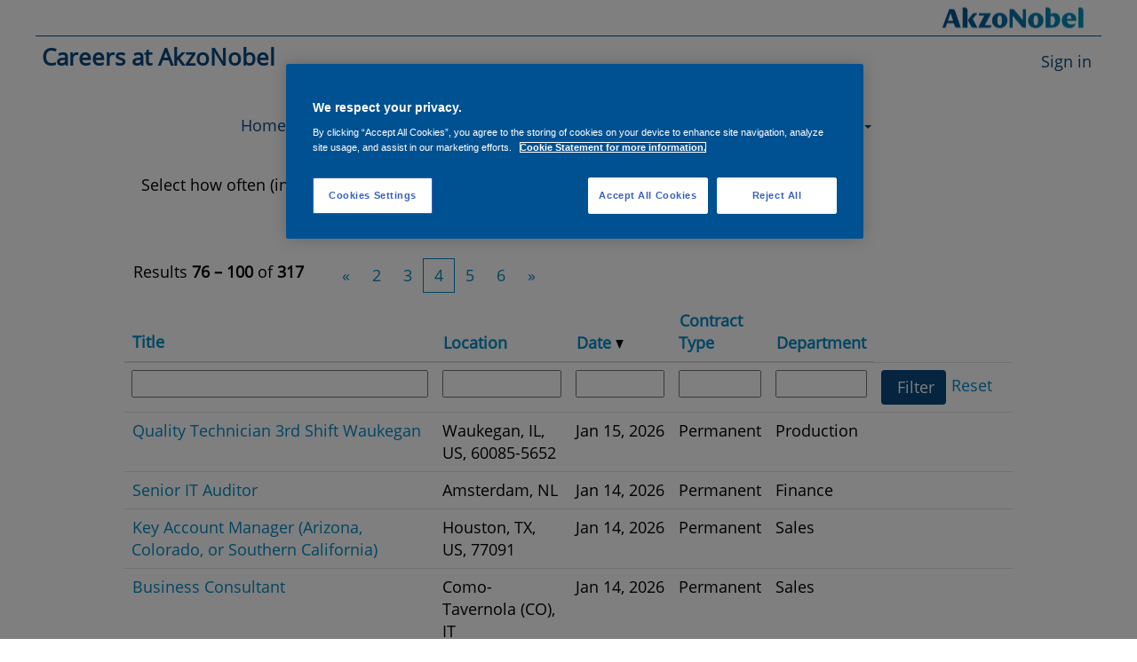

--- FILE ---
content_type: text/html;charset=UTF-8
request_url: https://careers.akzonobel.com/go/All-Jobs/3998501/75/?q=&sortColumn=referencedate&sortDirection=desc
body_size: 130867
content:
<!DOCTYPE html>
<html class="html5" xml:lang="en-US" lang="en-US" xmlns="http://www.w3.org/1999/xhtml">

        <head>
            <meta http-equiv="X-UA-Compatible" content="IE=edge,chrome=1" />
            <meta http-equiv="Content-Type" content="text/html;charset=UTF-8" />
            <meta http-equiv="Content-Type" content="text/html; charset=utf-8" />
                <meta name="viewport" content="width=device-width, initial-scale=1.0" />
        <script type="text/javascript" class="keepscript">
            (function(w, d, s, l, i){
                w[l] = w[l] || [];
                w[l].push({
                    'gtm.start': new Date().getTime(), event: 'gtm.js'
                });
                var
                    f = d.getElementsByTagName(s)[0],
                    j = d.createElement(s),
                    dl = l != 'dataLayer' ? '&l=' + l : '';
                j.async = true;
                j.src = 'https://www.googletagmanager.com/gtm.js?id=' + i + dl;
                f.parentNode.insertBefore(j, f);
            })
            (window, document, 'script', 'dataLayer', 'GTM-KTGQRMH');
        </script>
                        <link type="text/css" class="keepscript" rel="stylesheet" href="https://careers.akzonobel.com/platform/bootstrap/3.4.8_NES/css/bootstrap.min.css" />
                            <link type="text/css" rel="stylesheet" href="/platform/css/j2w/min/bootstrapV3.global.responsive.min.css?h=906dcb68" />
                            <link type="text/css" rel="stylesheet" href="/platform/csb/css/navbar-fixed-top.css" />
                <script type="text/javascript" src="https://performancemanager5.successfactors.eu/verp/vmod_v1/ui/extlib/jquery_3.5.1/jquery.js"></script>
                <script type="text/javascript" src="https://performancemanager5.successfactors.eu/verp/vmod_v1/ui/extlib/jquery_3.5.1/jquery-migrate.js"></script>
            <script type="text/javascript" src="/platform/js/jquery/jquery-migrate-1.4.1.js"></script>
            <title></title>
        <meta name="title" />
        <meta name="keywords" />
        <meta name="description" />   
        <link rel="canonical" href="https://careers.akzonobel.com/go/All-Jobs/3998501/" />      
        <link rel="alternate" type="application/rss+xml" title="All Jobs" href="https://careers.akzonobel.com/services/rss/category/?catid=3998501" />

        <meta prefix="og: http://ogp.me/ns#" property="og:title" />
        <meta prefix="og: http://ogp.me/ns#" property="og:description" />
        <meta name="twitter:card" content="summary" />
        <meta name="twitter:title" />
        <meta name="twitter:description" />
            <meta property="og:image" content="https://rmkcdn.successfactors.com/aeba8102/90bbf4e9-d1b6-49a0-8a27-d.jpg" />
            <meta property="twitter:image" content="https://rmkcdn.successfactors.com/aeba8102/90bbf4e9-d1b6-49a0-8a27-d.jpg" />
                <link type="text/css" rel="stylesheet" href="//rmkcdn.successfactors.com/aeba8102/49891ddc-88f6-4e00-8bd1-5.css" />
                            <link type="text/css" rel="stylesheet" href="/platform/csb/css/customHeader.css?h=906dcb68" />
                            <link type="text/css" rel="stylesheet" href="/platform/css/j2w/min/sitebuilderframework.min.css?h=906dcb68" />
                            <link type="text/css" rel="stylesheet" href="/platform/css/j2w/min/BS3ColumnizedSearch.min.css?h=906dcb68" />
                            <link type="text/css" rel="stylesheet" href="/platform/fontawesome4.7/css/font-awesome-4.7.0.min.css?h=906dcb68" /><!-- OneTrust Cookies Consent Notice start for http://careers.akzonobel.com -->
<script type="text/javascript" src="https://cdn.cookielaw.org/consent/f89b581d-36c4-45ac-8e47-1d65c5e7e278/OtAutoBlock.js" ></script>
<script src="https://cdn.cookielaw.org/scripttemplates/otSDKStub.js" type="text/javascript" charset="UTF-8" data-domain-script="f89b581d-36c4-45ac-8e47-1d65c5e7e278" ></script>
<script type="text/javascript">
function OptanonWrapper() { }
</script>
<!-- OneTrust Cookies Consent Notice end for http://careers.akzonobel.com -->


        <link rel="shortcut icon" href="//rmkcdn.successfactors.com/aeba8102/20f0896d-8ce7-4c0a-bb01-2.ico" type="image/x-icon" />
            <style id="antiClickjack" type="text/css">body{display:none !important;}</style>
            <script type="text/javascript" id="antiClickJackScript">
                if (self === top) {
                    var antiClickjack = document.getElementById("antiClickjack");
                    antiClickjack.parentNode.removeChild(antiClickjack);
                } else {
                    top.location = self.location;
                }
            </script>
        </head>

        <body class="coreCSB talentlanding-page body   body" id="body">
    <noscript>
                <iframe src="https://www.googletagmanager.com/ns.html?id=GTM-KTGQRMH" height="0" width="0" style="display: none; visibility: hidden;"></iframe>

    </noscript>

        <div id="outershell" class="outershell">

    <div id="header" class="custom-header header headermain slightlylimitwidth navbar navbar-default navbar-fixed-top" role="banner">
        <script type="text/javascript">
            //<![CDATA[
            $(function()
            {
                /* Using 'skipLinkSafari' to include CSS styles specific to Safari. */
                if (navigator.userAgent.indexOf('Safari') != -1 && navigator.userAgent.indexOf('Chrome') == -1) {
                    $("#skipLink").attr('class', 'skipLinkSafari');
                }
            });
            //]]>
             $(document).ready(function() {
                $("#skipLink").click(function (e) {
                    e.preventDefault();
                    $("#content").focus().css('outline','none');
                    var offset = $(':target').offset();
                    var fixedHeaderHeight = $("#header").innerHeight();
                    var scrollto = offset.top - fixedHeaderHeight;
                    $('html, body').animate({scrollTop:scrollto}, 0);
                });
              });

        </script>
        <div id="skip">
            <a href="#content" id="skipLink" class="skipLink" title="Skip to main content"><span>Skip to main content</span></a>
        </div>

        <div class="custom-mobile-header displayM center unmodified backgroundimage">
        <div class="custom-header-content custom-header-row-0">
            <div class="row">

                    <div class="custom-header-row-content custom-header-column-0 col-xs-4 content-align-left content-align-top backgroundcolor" style="padding:0px 0px 0px 0px; height:px;">
                    </div>

                    <div class="custom-header-row-content custom-header-column-1 col-xs-4 content-align-left content-align-top backgroundcolor" style="padding:0px 0px 0px 0px; height:px;">
                    </div>

                    <div class="custom-header-row-content custom-header-column-2 col-xs-4 content-align-left content-align-top backgroundcolor" style="padding:0px 0px 0px 0px; height:px;">
                    </div>

                <div class="clearfix"></div>
            </div>
        </div>
        
        <div class="menu-items">
        </div>
        <div class="custom-header-content custom-header-row-1">
            <div class="row">

                    <div class="custom-header-row-content custom-header-column-0 col-xs-4 content-align-left content-align-top backgroundcolor" style="padding:0px 0px 0px 0px; height:px;">
                    </div>

                    <div class="custom-header-row-content custom-header-column-1 col-xs-8 content-align-left content-align-top backgroundcolor6f2512ded15a4485" style="padding:0px 0px 0px 0px; height:40px;">

    <div class="customheaderimagecontainer">
            <span title="AkzoNobel" aria-label="AkzoNobel" class="custom-header-image backgroundimage00b3b034-ab3d-43e2-ad59-9 unmodified right customheaderlinkhovercolor" role="img" style="height:40px;">
                <a href="http://www.AkzoNobel.com"></a>
            </span>
    </div>
                    </div>

                <div class="clearfix"></div>
            </div>
        </div>
        
        <div class="menu-items">
        </div>
        <div class="custom-header-content custom-header-row-2">
            <div class="row">

                    <div class="custom-header-row-content custom-header-column-0 col-xs-12 content-align-left content-align-top backgroundcolor" style="padding:0px 0px 0px 0px; height:px;">

    <div class="custom-header-line">
            <div class="customHeaderLine backgroundcolor7eeb193ec3f47593 slightlylimitwidth" style="height:2px"></div>
    </div>
                    </div>

                <div class="clearfix"></div>
            </div>
        </div>
        
        <div class="menu-items">
        </div>
        <div class="custom-header-content custom-header-row-3">
            <div class="row">

                    <div class="custom-header-row-content custom-header-column-0 col-xs-8 content-align-left content-align-middle backgroundcolor6f2512ded15a4485" style="padding:5px 0px 5px 0px; height:40px;">

    <div class="custom-header-text backgroundcolor6f2512ded15a4485 linkhovercolor customheaderlinkhovercolor">
        <div class="inner" style="font-family:custom44af8fe5a3dc4b9a81a91; font-size:18px;"><span class="fontcoloraedecb876ebb9b13"><p><strong>&nbsp;Careers at AkzoNobel</strong></p>
</span>
        </div>
    </div>
                    </div>

                    <div class="custom-header-row-content custom-header-column-1 col-xs-4 content-align-left content-align-top backgroundcolor" style="padding:0px 0px 0px 0px; height:px;">
                    </div>

                <div class="clearfix"></div>
            </div>
        </div>
        
        <div class="menu-items">
        </div>
        <div class="custom-header-content custom-header-row-4">
            <div class="row">

                    <div class="custom-header-row-content custom-header-column-0 col-xs-12 content-align-right content-align-middle backgroundcolor6f2512ded15a4485" style="padding:5px 0px 5px 0px; height:40px;">

    <div class="custom-header-signinLanguage backgroundcolor6f2512ded15a4485" style="padding: 10px;">
        <div class="inner limitwidth">
            <div class="links" role="list">
                <div class="language node dropdown header-one headerlocaleselector linkhovercolorb6a533a1 customheaderlinkhovercolorb6a533a1" role="listitem">
                </div>
                    <div class="profile node linkhovercolorb6a533a1 customheaderlinkhovercolorb6a533a1" role="listitem">
			<div class="profileWidget">
					<a href="#" onclick="j2w.TC.handleViewProfileAction(event)" xml:lang="en-US" class="fontcoloraedecb876ebb9b13" lang="en-US" style="font-family:custom44af8fe5a3dc4b9a81a91; font-size:18px;">Sign in</a>
			</div>
                    </div>
            </div>
        </div>
        <div class="clearfix"></div>
    </div>
                    </div>

                <div class="clearfix"></div>
            </div>
        </div>
        
        <div class="menu-items">
        </div>
        <div class="custom-header-content custom-header-row-5">
            <div class="row">

                    <div class="custom-header-row-content custom-header-column-0 col-xs-12 content-align-left content-align-top backgroundcolor6f2512ded15a4485" style="padding:20px 0px 5px 0px; height:50px;">

    <div class="custom-header-menu backgroundcolor6f2512ded15a4485">
                <div class="menu mobile upper">
                    <div class="nav">
                        <div class="dropdown mobile-nav">
                            <a href="#" title="Menu" aria-label="Menu" class="dropdown-toggle" role="button" aria-expanded="false" data-toggle="collapse" data-target="#dropdown-menu-mobile" aria-controls="dropdown-menu-mobile"><span class="mobilelink fa fa-bars"></span></a>
                            
                        </div>
                    </div>
                </div>


    </div>
                    </div>

                <div class="clearfix"></div>
            </div>
        </div>
        
        <div class="menu-items">

    <div class="menu mobile upper">
        <div class="nav">
            <div class="dropdown mobile">
                <ul id="dropdown-menu-mobile" class="dropdown-menu nav-collapse-mobile-abe04fe094ad9c64 backgroundcolor6f2512ded15a4485">
        <li class="linkcoloraedecb876ebb9b13 linkhovercolorb6a533a1 customheaderlinkhovercolorb6a533a1"><a href="/" title="Home">Home</a></li>
        <li class="linkcoloraedecb876ebb9b13 linkhovercolorb6a533a1 customheaderlinkhovercolorb6a533a1"><a href="/go/All-Jobs/3998501/" title="Vacancies">Vacancies</a></li>
        <li class="dropdown linkcoloraedecb876ebb9b13 linkhovercolorb6a533a1 customheaderlinkhovercolorb6a533a1">
            <a class="dropdown-toggle" role="button" data-toggle="dropdown" href="#" aria-haspopup="true" aria-expanded="false" title="Functions" aria-controls="customheadermenuitemsmobilerow5column02">
                Functions <b class="caret"></b>
            </a>
            <ul role="menu" class="dropdown-menu company-dropdown headerdropdown backgroundcolor6f2512ded15a4485" id="customheadermenuitemsmobilerow5column02">
                        <li class="menu" role="none"><span><a role="menuitem" class="menu linkcoloraedecb876ebb9b13 linkhovercolorb6a533a1 customheaderlinkhovercolorb6a533a1" href="/go/Finance/3998601/" title="Finance">Finance</a></span></li>
                        <li class="menu" role="none"><span><a role="menuitem" class="menu linkcoloraedecb876ebb9b13 linkhovercolorb6a533a1 customheaderlinkhovercolorb6a533a1" href="/go/Human-Resources/3998701/" title="Human Resources">Human Resources</a></span></li>
                        <li class="menu" role="none"><span><a role="menuitem" class="menu linkcoloraedecb876ebb9b13 linkhovercolorb6a533a1 customheaderlinkhovercolorb6a533a1" href="/go/Information-Management/3998801/" title="Information Management">Information Management</a></span></li>
                        <li class="menu" role="none"><span><a role="menuitem" class="menu linkcoloraedecb876ebb9b13 linkhovercolorb6a533a1 customheaderlinkhovercolorb6a533a1" href="/go/Integrated-Supply-Chain/3998901/" title="Integrated Supply Chain">Integrated Supply Chain</a></span></li>
                        <li class="menu" role="none"><span><a role="menuitem" class="menu linkcoloraedecb876ebb9b13 linkhovercolorb6a533a1 customheaderlinkhovercolorb6a533a1" href="/go/Procurement/3999001/" title="Procurement">Procurement</a></span></li>
                        <li class="menu" role="none"><span><a role="menuitem" class="menu linkcoloraedecb876ebb9b13 linkhovercolorb6a533a1 customheaderlinkhovercolorb6a533a1" href="/go/Research%2C-Development-and-Innovation/3999101/" title="Research, Development and Innovation">Research, Development and Innovation</a></span></li>
                        <li class="menu" role="none"><span><a role="menuitem" class="menu linkcoloraedecb876ebb9b13 linkhovercolorb6a533a1 customheaderlinkhovercolorb6a533a1" href="/go/Sales-and-Marketing/4166901/" title="Sales and Marketing">Sales and Marketing</a></span></li>
                        <li class="menu" role="none"><span><a role="menuitem" class="menu linkcoloraedecb876ebb9b13 linkhovercolorb6a533a1 customheaderlinkhovercolorb6a533a1" href="/go/Others/4166301/" title="Others">Others</a></span></li>
            </ul>
        </li>
        <li class="linkcoloraedecb876ebb9b13 linkhovercolorb6a533a1 customheaderlinkhovercolorb6a533a1"><a href="/talentcommunity/subscribe/?locale=en_US" title="Talent Network">Talent Network</a></li>
        <li class="dropdown linkcoloraedecb876ebb9b13 linkhovercolorb6a533a1 customheaderlinkhovercolorb6a533a1">
            <a class="dropdown-toggle" role="button" data-toggle="dropdown" href="#" aria-haspopup="true" aria-expanded="false" title="About Us" aria-controls="customheadermenuitemsmobilerow5column04">
                About Us <b class="caret"></b>
            </a>
            <ul role="menu" class="dropdown-menu company-dropdown headerdropdown backgroundcolor6f2512ded15a4485" id="customheadermenuitemsmobilerow5column04">
                        <li class="menu" role="none"><span><a role="menuitem" class="menu linkcoloraedecb876ebb9b13 linkhovercolorb6a533a1 customheaderlinkhovercolorb6a533a1" href="https://www.akzonobel.com/en/about-us/about-overview" title="About Us" target="_blank">About Us</a></span></li>
                        <li class="menu" role="none"><span><a role="menuitem" class="menu linkcoloraedecb876ebb9b13 linkhovercolorb6a533a1 customheaderlinkhovercolorb6a533a1" href="https://www.akzonobel.com/en/about-us/sustainability-/People" title="Our People" target="_blank">Our People</a></span></li>
                        <li class="menu" role="none"><span><a role="menuitem" class="menu linkcoloraedecb876ebb9b13 linkhovercolorb6a533a1 customheaderlinkhovercolorb6a533a1" href="https://www.akzonobel.com/en/about-us/position-statements/diversity-and-inclusion" title="Diversity and Inclusion" target="_blank">Diversity and Inclusion</a></span></li>
            </ul>
        </li>
                </ul>
            </div>
        </div>
    </div>
        </div>
        <div class="custom-header-content custom-header-row-6">
            <div class="row">

                    <div class="custom-header-row-content custom-header-column-0 col-xs-4 content-align-left content-align-top backgroundcolor" style="padding:0px 0px 0px 0px; height:px;">
                    </div>

                    <div class="custom-header-row-content custom-header-column-1 col-xs-4 content-align-left content-align-top backgroundcolor" style="padding:0px 0px 0px 0px; height:px;">
                    </div>

                    <div class="custom-header-row-content custom-header-column-2 col-xs-4 content-align-left content-align-top backgroundcolor" style="padding:0px 0px 0px 0px; height:px;">
                    </div>

                <div class="clearfix"></div>
            </div>
        </div>
        
        <div class="menu-items">
        </div>
        </div>
        <div class="custom-tablet-header displayT center unmodified backgroundimage">
        <div class="custom-header-content custom-header-row-0">
            <div class="row">

                    <div class="custom-header-row-content custom-header-column-0 col-xs-4 content-align-left content-align-top backgroundcolor" style="padding:0px 0px 0px 0px; height:px;">
                    </div>

                    <div class="custom-header-row-content custom-header-column-1 col-xs-4 content-align-left content-align-top backgroundcolor" style="padding:0px 0px 0px 0px; height:px;">
                    </div>

                    <div class="custom-header-row-content custom-header-column-2 col-xs-4 content-align-left content-align-top backgroundcolor" style="padding:0px 0px 0px 0px; height:px;">
                    </div>

                <div class="clearfix"></div>
            </div>
        </div>
        
        <div class="menu-items">
        </div>
        <div class="custom-header-content custom-header-row-1">
            <div class="row">

                    <div class="custom-header-row-content custom-header-column-0 col-xs-4 content-align-left content-align-top backgroundcolor" style="padding:0px 0px 0px 0px; height:px;">
                    </div>

                    <div class="custom-header-row-content custom-header-column-1 col-xs-8 content-align-left content-align-top backgroundcolor6f2512ded15a4485" style="padding:0px 0px 0px 0px; height:40px;">

    <div class="customheaderimagecontainer">
            <span title="AkzoNobel" aria-label="AkzoNobel" class="custom-header-image backgroundimage00b3b034-ab3d-43e2-ad59-9 unmodified right customheaderlinkhovercolor" role="img" style="height:40px;">
                <a href="http://www.AkzoNobel.com"></a>
            </span>
    </div>
                    </div>

                <div class="clearfix"></div>
            </div>
        </div>
        
        <div class="menu-items">
        </div>
        <div class="custom-header-content custom-header-row-2">
            <div class="row">

                    <div class="custom-header-row-content custom-header-column-0 col-xs-12 content-align-left content-align-top backgroundcolor" style="padding:0px 0px 0px 0px; height:px;">

    <div class="custom-header-line">
            <div class="customHeaderLine backgroundcolor7eeb193ec3f47593 slightlylimitwidth" style="height:2px"></div>
    </div>
                    </div>

                <div class="clearfix"></div>
            </div>
        </div>
        
        <div class="menu-items">
        </div>
        <div class="custom-header-content custom-header-row-3">
            <div class="row">

                    <div class="custom-header-row-content custom-header-column-0 col-xs-8 content-align-left content-align-middle backgroundcolor6f2512ded15a4485" style="padding:5px 0px 5px 0px; height:40px;">

    <div class="custom-header-text backgroundcolor6f2512ded15a4485 linkhovercolor customheaderlinkhovercolor">
        <div class="inner" style="font-family:custom44af8fe5a3dc4b9a81a91; font-size:18px;"><span class="fontcoloraedecb876ebb9b13"><p><strong>&nbsp;Careers at AkzoNobel</strong></p>
</span>
        </div>
    </div>
                    </div>

                    <div class="custom-header-row-content custom-header-column-1 col-xs-4 content-align-left content-align-top backgroundcolor" style="padding:0px 0px 0px 0px; height:px;">
                    </div>

                <div class="clearfix"></div>
            </div>
        </div>
        
        <div class="menu-items">
        </div>
        <div class="custom-header-content custom-header-row-4">
            <div class="row">

                    <div class="custom-header-row-content custom-header-column-0 col-xs-12 content-align-right content-align-middle backgroundcolor6f2512ded15a4485" style="padding:5px 0px 5px 0px; height:40px;">

    <div class="custom-header-signinLanguage backgroundcolor6f2512ded15a4485" style="padding: 10px;">
        <div class="inner limitwidth">
            <div class="links" role="list">
                <div class="language node dropdown header-one headerlocaleselector linkhovercolorb6a533a1 customheaderlinkhovercolorb6a533a1" role="listitem">
                </div>
                    <div class="profile node linkhovercolorb6a533a1 customheaderlinkhovercolorb6a533a1" role="listitem">
			<div class="profileWidget">
					<a href="#" onclick="j2w.TC.handleViewProfileAction(event)" xml:lang="en-US" class="fontcoloraedecb876ebb9b13" lang="en-US" style="font-family:custom44af8fe5a3dc4b9a81a91; font-size:18px;">Sign in</a>
			</div>
                    </div>
            </div>
        </div>
        <div class="clearfix"></div>
    </div>
                    </div>

                <div class="clearfix"></div>
            </div>
        </div>
        
        <div class="menu-items">
        </div>
        <div class="custom-header-content custom-header-row-5">
            <div class="row">

                    <div class="custom-header-row-content custom-header-column-0 col-xs-12 content-align-left content-align-top backgroundcolor6f2512ded15a4485" style="padding:20px 0px 5px 0px; height:50px;">

    <div class="custom-header-menu backgroundcolor6f2512ded15a4485">
                <div class="limitwidth">
                    <div class="menu tablet upper">
                        <div class="nav">
                            <div class="dropdown mobile-nav">
                                <a href="#" title="Menu" aria-label="Menu" class="dropdown-toggle" role="button" aria-expanded="false" data-toggle="collapse" data-target="#dropdown-menu-tablet" aria-controls="dropdown-menu-tablet"><span class="mobilelink fa fa-bars"></span></a>
                                
                            </div>
                        </div>
                    </div>
                </div>


    </div>
                    </div>

                <div class="clearfix"></div>
            </div>
        </div>
        
        <div class="menu-items">

    <div class="menu tablet upper">
        <div class="nav">
            <div class="dropdown tablet">
                <ul id="dropdown-menu-tablet" class="dropdown-menu nav-collapse-tablet-abe04fe094ad9c64 backgroundcolor6f2512ded15a4485">
        <li class="linkcoloraedecb876ebb9b13 linkhovercolorb6a533a1 customheaderlinkhovercolorb6a533a1"><a href="/" title="Home">Home</a></li>
        <li class="linkcoloraedecb876ebb9b13 linkhovercolorb6a533a1 customheaderlinkhovercolorb6a533a1"><a href="/go/All-Jobs/3998501/" title="Vacancies">Vacancies</a></li>
        <li class="dropdown linkcoloraedecb876ebb9b13 linkhovercolorb6a533a1 customheaderlinkhovercolorb6a533a1">
            <a class="dropdown-toggle" role="button" data-toggle="dropdown" href="#" aria-haspopup="true" aria-expanded="false" title="Functions" aria-controls="customheadermenuitemstabletrow5column02">
                Functions <b class="caret"></b>
            </a>
            <ul role="menu" class="dropdown-menu company-dropdown headerdropdown backgroundcolor6f2512ded15a4485" id="customheadermenuitemstabletrow5column02">
                        <li class="menu" role="none"><span><a role="menuitem" class="menu linkcoloraedecb876ebb9b13 linkhovercolorb6a533a1 customheaderlinkhovercolorb6a533a1" href="/go/Finance/3998601/" title="Finance">Finance</a></span></li>
                        <li class="menu" role="none"><span><a role="menuitem" class="menu linkcoloraedecb876ebb9b13 linkhovercolorb6a533a1 customheaderlinkhovercolorb6a533a1" href="/go/Human-Resources/3998701/" title="Human Resources">Human Resources</a></span></li>
                        <li class="menu" role="none"><span><a role="menuitem" class="menu linkcoloraedecb876ebb9b13 linkhovercolorb6a533a1 customheaderlinkhovercolorb6a533a1" href="/go/Information-Management/3998801/" title="Information Management">Information Management</a></span></li>
                        <li class="menu" role="none"><span><a role="menuitem" class="menu linkcoloraedecb876ebb9b13 linkhovercolorb6a533a1 customheaderlinkhovercolorb6a533a1" href="/go/Integrated-Supply-Chain/3998901/" title="Integrated Supply Chain">Integrated Supply Chain</a></span></li>
                        <li class="menu" role="none"><span><a role="menuitem" class="menu linkcoloraedecb876ebb9b13 linkhovercolorb6a533a1 customheaderlinkhovercolorb6a533a1" href="/go/Procurement/3999001/" title="Procurement">Procurement</a></span></li>
                        <li class="menu" role="none"><span><a role="menuitem" class="menu linkcoloraedecb876ebb9b13 linkhovercolorb6a533a1 customheaderlinkhovercolorb6a533a1" href="/go/Research%2C-Development-and-Innovation/3999101/" title="Research, Development and Innovation">Research, Development and Innovation</a></span></li>
                        <li class="menu" role="none"><span><a role="menuitem" class="menu linkcoloraedecb876ebb9b13 linkhovercolorb6a533a1 customheaderlinkhovercolorb6a533a1" href="/go/Sales-and-Marketing/4166901/" title="Sales and Marketing">Sales and Marketing</a></span></li>
                        <li class="menu" role="none"><span><a role="menuitem" class="menu linkcoloraedecb876ebb9b13 linkhovercolorb6a533a1 customheaderlinkhovercolorb6a533a1" href="/go/Others/4166301/" title="Others">Others</a></span></li>
            </ul>
        </li>
        <li class="linkcoloraedecb876ebb9b13 linkhovercolorb6a533a1 customheaderlinkhovercolorb6a533a1"><a href="/talentcommunity/subscribe/?locale=en_US" title="Talent Network">Talent Network</a></li>
        <li class="dropdown linkcoloraedecb876ebb9b13 linkhovercolorb6a533a1 customheaderlinkhovercolorb6a533a1">
            <a class="dropdown-toggle" role="button" data-toggle="dropdown" href="#" aria-haspopup="true" aria-expanded="false" title="About Us" aria-controls="customheadermenuitemstabletrow5column04">
                About Us <b class="caret"></b>
            </a>
            <ul role="menu" class="dropdown-menu company-dropdown headerdropdown backgroundcolor6f2512ded15a4485" id="customheadermenuitemstabletrow5column04">
                        <li class="menu" role="none"><span><a role="menuitem" class="menu linkcoloraedecb876ebb9b13 linkhovercolorb6a533a1 customheaderlinkhovercolorb6a533a1" href="https://www.akzonobel.com/en/about-us/about-overview" title="About Us" target="_blank">About Us</a></span></li>
                        <li class="menu" role="none"><span><a role="menuitem" class="menu linkcoloraedecb876ebb9b13 linkhovercolorb6a533a1 customheaderlinkhovercolorb6a533a1" href="https://www.akzonobel.com/en/about-us/sustainability-/People" title="Our People" target="_blank">Our People</a></span></li>
                        <li class="menu" role="none"><span><a role="menuitem" class="menu linkcoloraedecb876ebb9b13 linkhovercolorb6a533a1 customheaderlinkhovercolorb6a533a1" href="https://www.akzonobel.com/en/about-us/position-statements/diversity-and-inclusion" title="Diversity and Inclusion" target="_blank">Diversity and Inclusion</a></span></li>
            </ul>
        </li>
                </ul>
            </div>
        </div>
    </div>
        </div>
        <div class="custom-header-content custom-header-row-6">
            <div class="row">

                    <div class="custom-header-row-content custom-header-column-0 col-xs-4 content-align-left content-align-top backgroundcolor" style="padding:0px 0px 0px 0px; height:px;">
                    </div>

                    <div class="custom-header-row-content custom-header-column-1 col-xs-4 content-align-left content-align-top backgroundcolor" style="padding:0px 0px 0px 0px; height:px;">
                    </div>

                    <div class="custom-header-row-content custom-header-column-2 col-xs-4 content-align-left content-align-top backgroundcolor" style="padding:0px 0px 0px 0px; height:px;">
                    </div>

                <div class="clearfix"></div>
            </div>
        </div>
        
        <div class="menu-items">
        </div>
        </div>
        <div class="custom-desktop-header displayD center unmodified backgroundimage" role="navigation" aria-label="Header">
        <div class="custom-header-content custom-header-row-0">
            <div class="row">

                    <div class="custom-header-row-content custom-header-column-0 col-xs-3 content-align-left content-align-top backgroundcolor" style="padding:0px 0px 0px 0px; height:px;">
                    </div>

                    <div class="custom-header-row-content custom-header-column-1 col-xs-3 content-align-left content-align-top backgroundcolor" style="padding:0px 0px 0px 0px; height:px;">
                    </div>

                    <div class="custom-header-row-content custom-header-column-2 col-xs-3 content-align-left content-align-top backgroundcolor" style="padding:0px 0px 0px 0px; height:px;">
                    </div>

                    <div class="custom-header-row-content custom-header-column-3 col-xs-3 content-align-left content-align-top backgroundcolor6f2512ded15a4485" style="padding:0px 0px 0px 0px; height:40px;">

    <div class="customheaderimagecontainer">
            <span title="AkzoNobel" aria-label="AkzoNobel" class="custom-header-image backgroundimage00b3b034-ab3d-43e2-ad59-9 unmodified right customheaderlinkhovercolor" role="img" style="height:40px;">
                <a href="http://www.AkzoNobel.com"></a>
            </span>
    </div>
                    </div>

                <div class="clearfix"></div>
            </div>
        </div>
        
        <div class="menu-items">
        </div>
        <div class="custom-header-content custom-header-row-1">
            <div class="row">

                    <div class="custom-header-row-content custom-header-column-0 col-xs-12 content-align-left content-align-top backgroundcolor" style="padding:0px 0px 0px 0px; height:px;">

    <div class="custom-header-line">
            <div class="customHeaderLine backgroundcolor7eeb193ec3f47593 slightlylimitwidth" style="height:1px"></div>
    </div>
                    </div>

                <div class="clearfix"></div>
            </div>
        </div>
        
        <div class="menu-items">
        </div>
        <div class="custom-header-content custom-header-row-2">
            <div class="row">

                    <div class="custom-header-row-content custom-header-column-0 col-xs-6 content-align-left content-align-middle backgroundcolor6f2512ded15a4485" style="padding:5px 0px 5px 0px; height:40px;">

    <div class="custom-header-text backgroundcolor6f2512ded15a4485 linkhovercolor customheaderlinkhovercolor">
        <div class="inner" style="font-family:custom44af8fe5a3dc4b9a81a91; font-size:26px;"><span class="fontcoloraedecb876ebb9b13"><p><strong>&nbsp;Careers at AkzoNobel</strong></p>
</span>
        </div>
    </div>
                    </div>

                    <div class="custom-header-row-content custom-header-column-1 col-xs-3 content-align-left content-align-top backgroundcolor" style="padding:0px 0px 0px 0px; height:px;">
                    </div>

                    <div class="custom-header-row-content custom-header-column-2 col-xs-3 content-align-right content-align-middle backgroundcolor6f2512ded15a4485" style="padding:5px 0px 5px 0px; height:40px;">

    <div class="custom-header-signinLanguage backgroundcolor6f2512ded15a4485" style="padding: 10px;">
        <div class="inner limitwidth">
            <div class="links" role="list">
                <div class="language node dropdown header-one headerlocaleselector linkhovercolorb6a533a1 customheaderlinkhovercolorb6a533a1" role="listitem">
                </div>
                    <div class="profile node linkhovercolorb6a533a1 customheaderlinkhovercolorb6a533a1" role="listitem">
			<div class="profileWidget">
					<a href="#" onclick="j2w.TC.handleViewProfileAction(event)" xml:lang="en-US" class="fontcoloraedecb876ebb9b13" lang="en-US" style="font-family:custom44af8fe5a3dc4b9a81a91; font-size:18px;">Sign in</a>
			</div>
                    </div>
            </div>
        </div>
        <div class="clearfix"></div>
    </div>
                    </div>

                <div class="clearfix"></div>
            </div>
        </div>
        
        <div class="menu-items">
        </div>
        <div class="custom-header-content custom-header-row-3">
            <div class="row">

                    <div class="custom-header-row-content custom-header-column-0 col-xs-12 content-align-center content-align-middle backgroundcolor6f2512ded15a4485" style="padding:20px 0px 5px 0px; height:50px;">

    <div class="custom-header-menu backgroundcolor6f2512ded15a4485">
                <div class="limitwidth">
                    <div class="menu desktop upper">
                        <div class="inner">
                            <ul class="nav nav-pills" role="list">
        <li class="linkcoloraedecb876ebb9b13 linkhovercolorb6a533a1 customheaderlinkhovercolorb6a533a1"><a href="/" title="Home">Home</a></li>
        <li class="linkcoloraedecb876ebb9b13 linkhovercolorb6a533a1 customheaderlinkhovercolorb6a533a1"><a href="/go/All-Jobs/3998501/" title="Vacancies">Vacancies</a></li>
        <li class="dropdown linkcoloraedecb876ebb9b13 linkhovercolorb6a533a1 customheaderlinkhovercolorb6a533a1">
            <a class="dropdown-toggle" role="button" data-toggle="dropdown" href="#" aria-haspopup="true" aria-expanded="false" title="Functions" aria-controls="customheadermenurow3column02">
                Functions <b class="caret"></b>
            </a>
            <ul role="menu" class="dropdown-menu company-dropdown headerdropdown backgroundcolor6f2512ded15a4485" id="customheadermenurow3column02">
                        <li class="menu" role="none"><span><a role="menuitem" class="menu linkcoloraedecb876ebb9b13 linkhovercolorb6a533a1 customheaderlinkhovercolorb6a533a1" href="/go/Finance/3998601/" title="Finance">Finance</a></span></li>
                        <li class="menu" role="none"><span><a role="menuitem" class="menu linkcoloraedecb876ebb9b13 linkhovercolorb6a533a1 customheaderlinkhovercolorb6a533a1" href="/go/Human-Resources/3998701/" title="Human Resources">Human Resources</a></span></li>
                        <li class="menu" role="none"><span><a role="menuitem" class="menu linkcoloraedecb876ebb9b13 linkhovercolorb6a533a1 customheaderlinkhovercolorb6a533a1" href="/go/Information-Management/3998801/" title="Information Management">Information Management</a></span></li>
                        <li class="menu" role="none"><span><a role="menuitem" class="menu linkcoloraedecb876ebb9b13 linkhovercolorb6a533a1 customheaderlinkhovercolorb6a533a1" href="/go/Integrated-Supply-Chain/3998901/" title="Integrated Supply Chain">Integrated Supply Chain</a></span></li>
                        <li class="menu" role="none"><span><a role="menuitem" class="menu linkcoloraedecb876ebb9b13 linkhovercolorb6a533a1 customheaderlinkhovercolorb6a533a1" href="/go/Procurement/3999001/" title="Procurement">Procurement</a></span></li>
                        <li class="menu" role="none"><span><a role="menuitem" class="menu linkcoloraedecb876ebb9b13 linkhovercolorb6a533a1 customheaderlinkhovercolorb6a533a1" href="/go/Research%2C-Development-and-Innovation/3999101/" title="Research, Development and Innovation">Research, Development and Innovation</a></span></li>
                        <li class="menu" role="none"><span><a role="menuitem" class="menu linkcoloraedecb876ebb9b13 linkhovercolorb6a533a1 customheaderlinkhovercolorb6a533a1" href="/go/Sales-and-Marketing/4166901/" title="Sales and Marketing">Sales and Marketing</a></span></li>
                        <li class="menu" role="none"><span><a role="menuitem" class="menu linkcoloraedecb876ebb9b13 linkhovercolorb6a533a1 customheaderlinkhovercolorb6a533a1" href="/go/Others/4166301/" title="Others">Others</a></span></li>
            </ul>
        </li>
        <li class="linkcoloraedecb876ebb9b13 linkhovercolorb6a533a1 customheaderlinkhovercolorb6a533a1"><a href="/talentcommunity/subscribe/?locale=en_US" title="Talent Network">Talent Network</a></li>
        <li class="dropdown linkcoloraedecb876ebb9b13 linkhovercolorb6a533a1 customheaderlinkhovercolorb6a533a1">
            <a class="dropdown-toggle" role="button" data-toggle="dropdown" href="#" aria-haspopup="true" aria-expanded="false" title="About us" aria-controls="customheadermenurow3column04">
                About us <b class="caret"></b>
            </a>
            <ul role="menu" class="dropdown-menu company-dropdown headerdropdown backgroundcolor6f2512ded15a4485" id="customheadermenurow3column04">
                        <li class="menu" role="none"><span><a role="menuitem" class="menu linkcoloraedecb876ebb9b13 linkhovercolorb6a533a1 customheaderlinkhovercolorb6a533a1" href="https://www.akzonobel.com/en/about-us/about-overview" title="About us " target="_blank">About us </a></span></li>
                        <li class="menu" role="none"><span><a role="menuitem" class="menu linkcoloraedecb876ebb9b13 linkhovercolorb6a533a1 customheaderlinkhovercolorb6a533a1" href="https://www.akzonobel.com/en/about-us/sustainability-/People" title="Our People" target="_blank">Our People</a></span></li>
                        <li class="menu" role="none"><span><a role="menuitem" class="menu linkcoloraedecb876ebb9b13 linkhovercolorb6a533a1 customheaderlinkhovercolorb6a533a1" href="https://www.akzonobel.com/en/about-us/position-statements/diversity-and-inclusion" title="Diversity and Inclusion " target="_blank">Diversity and Inclusion </a></span></li>
            </ul>
        </li>
                            </ul>
                        </div>
                    </div>
                </div>


    </div>
                    </div>

                <div class="clearfix"></div>
            </div>
        </div>
        
        <div class="menu-items">
        </div>
        </div>
    </div>
        
        <script type="text/javascript">
            //<![CDATA[
                $(document).on('resizeFixedHeader', function () {
                    $('#fixedHeaderInlineStyle').remove();
                    $("<style type='text/css' id='fixedHeaderInlineStyle'>@media only screen and (min-width: 767px) { body { padding-top: " + $('#header').outerHeight(true) + "px;} }</style>").appendTo("head");
                }).trigger('resizeFixedHeader');
                $(window).on( "ready", function() {
                    $(document).trigger('resizeFixedHeader');
                });
                $(window).on( "load", function() {
                    $(document).trigger('resizeFixedHeader');
                });
            //]]>
        </script>
            <div id="innershell" class="innershell">
                <div id="content" tabindex="-1" class="content" role="main">
                    <div class="inner">
        <div id="category-header" class="sr-only">
                    <h1 id="category-name" class="sr-only">All Jobs
                    </h1>
        </div>

    <span id="catgroup-border"></span>
    <div id="search-wrapper">

        <div class="well well-small searchwell">
            <form class="form-inline jobAlertsSearchForm" name="keywordsearch" method="get" action="/search/" xml:lang="en-US" lang="en-US" style="margin: 0;" role="search">
                <input name="createNewAlert" type="hidden" value="false" />
                <div class="container-fluid">
                    <div class="row columnizedSearchForm">
                        <div class="column col-md-9">
                            <div class="fieldContainer row">
                                    <div class="col-md-6 rd-keywordsearch">
                                            <span class="lbl" aria-hidden="true">Search by Keyword</span>

                                        <i class="keywordsearch-icon"></i>
                                        <input type="text" class="keywordsearch-q columnized-search" name="q" maxlength="50" aria-label="Search by Keyword" />

                                    </div>
                                    <div class="col-md-6 rd-locationsearch">
                                            <span class="lbl" aria-hidden="true">Search by Location</span>

                                        <i class="locationsearch-icon"></i>
                                        <input type="text" class="keywordsearch-locationsearch columnized-search" name="locationsearch" maxlength="50" aria-label="Search by Location" />
                                    </div>
                            </div>
                                <div class="row optionsLink optionsLink-padding">
            <span>
                
                <a href="javascript:void(0)" rel="advance" role="button" id="options-search" class="search-option-link btn-link" aria-controls="moreOptionsDiv" data-toggle="collapse" aria-expanded="false" data-moreOptions="Show More Options" data-lessOptions="Show Fewer Options" data-target=".optionsDiv">Show More Options</a>
            </span>
                                </div>
            <div>
                <div id="moreOptionsDiv" style="" class="optionsDiv collapse">

                    <div id="optionsFacetLoading" class="optionsFacetLoading" aria-live="assertive">
                            <span>Loading...</span>
                    </div>
                    <div id="optionsFacetValues" class="optionsFacetValues" style="display:none" tabindex="-1">
                        <hr aria-hidden="true" />
                        <div id="newFacets" style="padding-bottom: 5px" class="row">
                                <div class="optionsFacet col-md-4">
                                    <div class="row">
                                        <label id="optionsFacetsDD_country_label" class="optionsFacet optionsFacet-label" for="optionsFacetsDD_country">
                                            Country/Region
                                        </label>
                                    </div>
                                    <select id="optionsFacetsDD_country" name="optionsFacetsDD_country" class="optionsFacet-select optionsFacetsDD_country form-control-100">
                                        <option value="">All</option>
                                    </select>
                                </div>
                                <div class="optionsFacet col-md-4">
                                    <div class="row">
                                        <label id="optionsFacetsDD_department_label" class="optionsFacet optionsFacet-label" for="optionsFacetsDD_department">
                                            Job Function
                                        </label>
                                    </div>
                                    <select id="optionsFacetsDD_department" name="optionsFacetsDD_department" class="optionsFacet-select optionsFacetsDD_department form-control-100">
                                        <option value="">All</option>
                                    </select>
                                </div>
                                <div class="optionsFacet col-md-4">
                                    <div class="row">
                                        <label id="optionsFacetsDD_facility_label" class="optionsFacet optionsFacet-label" for="optionsFacetsDD_facility">
                                            Contract type
                                        </label>
                                    </div>
                                    <select id="optionsFacetsDD_facility" name="optionsFacetsDD_facility" class="optionsFacet-select optionsFacetsDD_facility form-control-100">
                                        <option value="">All</option>
                                    </select>
                                </div>
                                <div class="optionsFacet col-md-4">
                                    <div class="row">
                                        <label id="optionsFacetsDD_customfield1_label" class="optionsFacet optionsFacet-label" for="optionsFacetsDD_customfield1">
                                            Entry Level
                                        </label>
                                    </div>
                                    <select id="optionsFacetsDD_customfield1" name="optionsFacetsDD_customfield1" class="optionsFacet-select optionsFacetsDD_customfield1 form-control-100">
                                        <option value="">All</option>
                                    </select>
                                </div>
                        </div>
                    </div>
                </div>
            </div>
                        </div>
                        <div class="rd-searchbutton col-md-2">
                            <div class="row emptylabelsearchspace labelrow">
                                 
                            </div>
                            <div class="row">
                                <div class="col-md-12 col-sm-12 col-xs-12 search-submit">
                                            <input type="submit" class="btn keywordsearch-button" value="Search Jobs" />
                                </div>
                            </div>
                        </div>
                    </div>

                </div>
            </form>
        </div>
        <div id="actions">
                    <div>
                <div class="span6">
                    <div class="savesearch-wrapper" id="savesearch-wrapper">
                <div class="well well-small well-sm">
                    <div class="savesearch" id="savesearch" xml:lang="en-US" lang="en-US">
                        <div class="alert alert-error alert-danger invalid-feedback frequency-error" tabindex="-1">
                            <span class="alert-icon-frequency-error fa fa-exclamation-circle"></span><div class="frequency-error-message" aria-live="polite" id="frequency-error-feedback"></div>
                        </div>
        <span class="subscribe-frequency-label">
            <label id="labelFrequencySpinBtn" for="j_idt641" aria-hidden="true">Select how often (in days) to receive an alert:</label>
            <input id="j_idt641" type="number" class="form-control subscribe-frequency frequencySpinBtn" name="frequency" required="required" min="1" max="99" maxlength="2" value="7" oninput="j2w.Agent.setValidFrequency(this)" aria-labelledby="labelFrequencySpinBtn" />
        </span>
                        <div class="savesearch-buttons-wrapper">
                                <button class="btn savesearch-link" id="savesearch-link" tabindex="0"><i class="icon-envelope glyphicon-envelope" aria-hidden="true"></i> Create Alert</button>
                        </div>
                    </div>
                </div>
            <style type="text/css">
                form.emailsubscribe-form {
                    display: none;
                }
            </style>

        <form id="emailsubscribe" class="emailsubscribe-form form-inline" name="emailsubscribe" method="POST" action="/talentcommunity/subscribe/?locale=en_US&amp;cat=3998501" xml:lang="en-US" lang="en-US" novalidate="novalidate">
                <div class="well well-small well-sm">
                    <div class="alert alert-error alert-danger hidden frequency-error" tabindex="-1">
                        <button tabindex="0" type="button" class="close" onclick="$('.frequency-error').addClass('hidden'); return false;" title="Close"><span aria-hidden="true">×</span></button>
                        <div class="frequency-error-message" aria-live="polite"></div>
                    </div>
        <span class="subscribe-frequency-label">
            <label id="labelFrequencySpinBtn" for="j_idt652" aria-hidden="true">Select how often (in days) to receive an alert:</label>
            <input id="j_idt652" type="number" class="form-control subscribe-frequency frequencySpinBtn" name="frequency" required="required" min="1" max="99" maxlength="2" value="7" oninput="j2w.Agent.setValidFrequency(this)" aria-labelledby="labelFrequencySpinBtn" />
        </span>
                    <input id="emailsubscribe-button" class="btn emailsubscribe-button" title="Create Alert" value="Create Alert" type="submit" style="float: none" />
                </div>
        </form>
                    </div>
                </div>
                    </div>
                <div id="sharingwidget"></div>
        </div>
    </div>
    <div id="job-table">
                <div class="pagination-top clearfix">

        <div class="paginationShell clearfix" xml:lang="en-US" lang="en-US">
                    <div class="well well-lg pagination-well pagination">
                        <div class="pagination-label-row">
                            <span class="paginationLabel" aria-label="Results 76 – 100">Results <b>76 – 100</b> of <b>317</b></span>
                            <span class="srHelp" style="font-size:0px">Page 4 of 13</span>
                        </div>
                            <ul class="pagination">
                                <li><a class="paginationItemFirst" href="/go/All-Jobs/3998501/?q=&amp;sortColumn=referencedate&amp;sortDirection=desc" title="First Page"><span aria-hidden="true">«</span></a></li>
                                            <li class=" "><a href="/go/All-Jobs/3998501/25/?q=&amp;sortColumn=referencedate&amp;sortDirection=desc" rel="nofollow" title="Page 2">2</a></li>
                                            <li class=" "><a href="/go/All-Jobs/3998501/50/?q=&amp;sortColumn=referencedate&amp;sortDirection=desc" rel="nofollow" title="Page 3">3</a></li>
                                            <li class="active"><a href="/go/All-Jobs/3998501/75/?q=&amp;sortColumn=referencedate&amp;sortDirection=desc" class="current-page" aria-current="page" rel="nofollow" title="Page 4">4</a></li>
                                            <li class=" "><a href="/go/All-Jobs/3998501/100/?q=&amp;sortColumn=referencedate&amp;sortDirection=desc" rel="nofollow" title="Page 5">5</a></li>
                                            <li class=" "><a href="/go/All-Jobs/3998501/125/?q=&amp;sortColumn=referencedate&amp;sortDirection=desc" rel="nofollow" title="Page 6">6</a></li>
                                <li><a class="paginationItemLast" href="/go/All-Jobs/3998501/300/?q=&amp;sortColumn=referencedate&amp;sortDirection=desc" rel="nofollow" title="Last Page"><span aria-hidden="true">»</span></a></li>
                            </ul>
                    </div>
        </div>
                </div>

            <div class="searchResultsShell">
				<table id="searchresults" class="searchResults full table table-striped table-hover" cellpadding="0" cellspacing="0" aria-label="Search results for . Page 4 of 13, Results 76 to 100 of 317">
					<thead>
                            <tr id="search-results-header">
											<th id="hdrTitle" aria-sort="none" scope="col" width="35%">
												<span class="jobTitle">
													<a id="hdrTitleButton" class="jobTitle sort" role="button" href="/go/All-Jobs/3998501/75/?q=&amp;sortColumn=sort_title&amp;sortDirection=desc#hdrTitleButton">Title
													</a>
												</span>
											</th>
											<th id="hdrLocation" aria-sort="none" scope="col" width="15%" class="hidden-phone">
												<span class="jobLocation">
													<a id="hdrLocationButton" role="button" class="jobLocation sort" href="/go/All-Jobs/3998501/75/?q=&amp;sortColumn=sort_location&amp;sortDirection=desc#hdrLocationButton">Location
													</a>
												</span>
											</th>
											<th id="hdrDate" aria-sort="descending" scope="col" width="10%" class="hidden-phone">
												<span class="jobDate">
													<a id="hdrDateButton" role="button" href="/go/All-Jobs/3998501/75/?q=&amp;sortColumn=referencedate&amp;sortDirection=asc#hdrDateButton">Date <img src="/platform/images/shared/downtri.png" border="0" alt="Sort descending" />
													</a>
												</span>
											</th>
											<th id="hdrFacility" aria-sort="none" scope="col" width="20px" class="hidden-phone">
												<span class="jobFacility">
													<a id="hdrFacilityButton" role="button" href="/go/All-Jobs/3998501/75/?q=&amp;sortColumn=sort_facility&amp;sortDirection=desc#hdrFacilityButton">Contract Type
													</a>
												</span>
											</th>
											<th id="hdrDepartment" aria-sort="none" scope="col" width="20px" class="hidden-phone">
												<span class="jobDepartment">
													<a id="hdrDepartmentButton" role="button" href="/go/All-Jobs/3998501/75/?q=&amp;sortColumn=sort_department&amp;sortDirection=desc#hdrDepartmentButton">Department
													</a>
												</span>
											</th>
									<td class="hidden-phone"></td>
                            </tr>
                            <tr id="search-results-filter" class="hidden-phone">
											<td id="filter-title">
												<label class="s508-hide" for="title">Title</label><input id="title" data-column="title" class="filter-input" style="width: 100%;" title="Filter: Title" type="text" name="title" maxlength="50" />
											</td>
											<td id="filter-location" class="hidden-phone">
												<label class="s508-hide" for="location">Location</label><input id="location" data-column="location" class="filter-input" style="width: 100%;" title="Filter: Location" type="text" name="location" maxlength="50" />
											</td>
											<td id="filter-date" nowrap="nowrap">
												<label class="s508-hide" for="date">Date (M/d/yy)</label><input id="date" data-column="referencedate" class="filter-input" style="width: 100%;" title="Filter: Date" type="text" name="date" />
											</td>
											<td id="filter-facility">
												<label class="s508-hide" for="facility">Contract Type</label><input id="facility" data-column="facility" class="filter-input" style="width: 100%;" title="Filter: Contract Type" type="text" name="facility" maxlength="50" />
											</td>
											<td id="filter-department">
												<label class="s508-hide" for="department">Department</label><input id="department" data-column="department" class="filter-input" style="width: 100%;" title="Filter: Department" type="text" name="department" maxlength="50" />
											</td>

                                <td id="filter-submit">
                                    <form id="searchfilter" method="get" action="/go/All-Jobs/3998501/#searchresults" name="searchfilter">
                                        <input type="submit" id="searchfilter-submit" value="Filter" class="btn btn-default" />
                                        <input id="q" type="hidden" name="q" />
                                        <input id="q2" type="hidden" name="q2" />
										<input id="alertId" type="hidden" name="alertId" />
                                            <input id="locationsearch" type="hidden" name="locationsearch" />

                                        <a id="reset" role="button" href="/go/All-Jobs/3998501/?q=#reset">Reset</a>
                                    </form>

                                    <script type="text/javascript">
                                        //<![CDATA[
                                            $searchfilter = $('#searchfilter');
                                            $(function() {
                                                $('.filter-input').keypress(function(e){
                                                    if (e.keyCode == 13) {
                                                        copyInputFieldsToForm('.filter-input');
                                                        $searchfilter.trigger('submit');
                                                    }
                                                });
                                            });
                                            $searchfilter.submit(function(e){
                                                copyInputFieldsToForm('.filter-input');
                                            });
                                            function copyInputFieldsToForm(selector) {
                                                $(selector).each(function(index,item){
                                                    $item = $(item);
                                                    var $input = $("<input>").attr("type", "hidden").attr("name", $item.attr('name') ).val( $item.val() );
                                                    $item.attr('disabled','disabled').removeAttr('id').removeAttr('name');
                                                    $searchfilter.append( $input );
                                                });
                                            }
                                        //]]>
                                    </script>
                                </td>
                            </tr>
                    </thead>
                    <tbody>

                            <tr class="data-row">
                                                <td class="colTitle" headers="hdrTitle">
													<span class="jobTitle hidden-phone">
														<a href="/job/Waukegan-Quality-Technician-3rd-Shift-Waukegan-IL-60085-5652/1283874101/" class="jobTitle-link">Quality Technician 3rd Shift Waukegan</a>
													</span>
                                                    <div class="jobdetail-phone visible-phone">
                                                                    <span class="jobTitle visible-phone">
                                                                        <a class="jobTitle-link" href="/job/Waukegan-Quality-Technician-3rd-Shift-Waukegan-IL-60085-5652/1283874101/">Quality Technician 3rd Shift Waukegan</a>
                                                                    </span>
                                                                    <span class="jobDate visible-phone">Jan 15, 2026
													                </span>
                                                                    <span class="jobLocation visible-phone">
        
        <span class="jobLocation">
            Waukegan, IL, US, 60085-5652
            
        </span></span>
                                                                    <span class="jobFacility visible-phone">Production</span>
                                                    </div>
                                                </td>
											<td class="colLocation hidden-phone" headers="hdrLocation">
        
        <span class="jobLocation">
            Waukegan, IL, US, 60085-5652
            
        </span>
											</td>
											<td class="colDate hidden-phone" nowrap="nowrap" headers="hdrDate">
												<span class="jobDate">Jan 15, 2026
												</span>
											</td>
											<td class="colFacility hidden-phone" headers="hdrFacility">
												<span class="jobFacility">Permanent</span>
											</td>
											<td class="colDepartment hidden-phone" headers="hdrDepartment">
												<span class="jobDepartment">Production</span>
											</td>
									<td class="hidden-phone"></td>
                            </tr>

                            <tr class="data-row">
                                                <td class="colTitle" headers="hdrTitle">
													<span class="jobTitle hidden-phone">
														<a href="/job/Amsterdam-Senior-IT-Auditor/1283306601/" class="jobTitle-link">Senior IT Auditor</a>
													</span>
                                                    <div class="jobdetail-phone visible-phone">
                                                                    <span class="jobTitle visible-phone">
                                                                        <a class="jobTitle-link" href="/job/Amsterdam-Senior-IT-Auditor/1283306601/">Senior IT Auditor</a>
                                                                    </span>
                                                                    <span class="jobDate visible-phone">Jan 14, 2026
													                </span>
                                                                    <span class="jobLocation visible-phone">
        
        <span class="jobLocation">
            Amsterdam, NL
            
        </span></span>
                                                                    <span class="jobFacility visible-phone">Finance</span>
                                                    </div>
                                                </td>
											<td class="colLocation hidden-phone" headers="hdrLocation">
        
        <span class="jobLocation">
            Amsterdam, NL
            
        </span>
											</td>
											<td class="colDate hidden-phone" nowrap="nowrap" headers="hdrDate">
												<span class="jobDate">Jan 14, 2026
												</span>
											</td>
											<td class="colFacility hidden-phone" headers="hdrFacility">
												<span class="jobFacility">Permanent</span>
											</td>
											<td class="colDepartment hidden-phone" headers="hdrDepartment">
												<span class="jobDepartment">Finance</span>
											</td>
									<td class="hidden-phone"></td>
                            </tr>

                            <tr class="data-row">
                                                <td class="colTitle" headers="hdrTitle">
													<span class="jobTitle hidden-phone">
														<a href="/job/Houston-Key-Account-Manager-%28Arizona%2C-Colorado%2C-or-Southern-California%29-TX-77091/1283553001/" class="jobTitle-link">Key Account Manager (Arizona, Colorado, or Southern California)</a>
													</span>
                                                    <div class="jobdetail-phone visible-phone">
                                                                    <span class="jobTitle visible-phone">
                                                                        <a class="jobTitle-link" href="/job/Houston-Key-Account-Manager-%28Arizona%2C-Colorado%2C-or-Southern-California%29-TX-77091/1283553001/">Key Account Manager (Arizona, Colorado, or Southern California)</a>
                                                                    </span>
                                                                    <span class="jobDate visible-phone">Jan 14, 2026
													                </span>
                                                                    <span class="jobLocation visible-phone">
        
        <span class="jobLocation">
            Houston, TX, US, 77091
            
        </span></span>
                                                                    <span class="jobFacility visible-phone">Sales</span>
                                                    </div>
                                                </td>
											<td class="colLocation hidden-phone" headers="hdrLocation">
        
        <span class="jobLocation">
            Houston, TX, US, 77091
            
        </span>
											</td>
											<td class="colDate hidden-phone" nowrap="nowrap" headers="hdrDate">
												<span class="jobDate">Jan 14, 2026
												</span>
											</td>
											<td class="colFacility hidden-phone" headers="hdrFacility">
												<span class="jobFacility">Permanent</span>
											</td>
											<td class="colDepartment hidden-phone" headers="hdrDepartment">
												<span class="jobDepartment">Sales</span>
											</td>
									<td class="hidden-phone"></td>
                            </tr>

                            <tr class="data-row">
                                                <td class="colTitle" headers="hdrTitle">
													<span class="jobTitle hidden-phone">
														<a href="/job/Como-Tavernola-%28CO%29-Business-Consultant/1283531901/" class="jobTitle-link">Business Consultant</a>
													</span>
                                                    <div class="jobdetail-phone visible-phone">
                                                                    <span class="jobTitle visible-phone">
                                                                        <a class="jobTitle-link" href="/job/Como-Tavernola-%28CO%29-Business-Consultant/1283531901/">Business Consultant</a>
                                                                    </span>
                                                                    <span class="jobDate visible-phone">Jan 14, 2026
													                </span>
                                                                    <span class="jobLocation visible-phone">
        
        <span class="jobLocation">
            Como-Tavernola (CO), IT
            
        </span></span>
                                                                    <span class="jobFacility visible-phone">Sales</span>
                                                    </div>
                                                </td>
											<td class="colLocation hidden-phone" headers="hdrLocation">
        
        <span class="jobLocation">
            Como-Tavernola (CO), IT
            
        </span>
											</td>
											<td class="colDate hidden-phone" nowrap="nowrap" headers="hdrDate">
												<span class="jobDate">Jan 14, 2026
												</span>
											</td>
											<td class="colFacility hidden-phone" headers="hdrFacility">
												<span class="jobFacility">Permanent</span>
											</td>
											<td class="colDepartment hidden-phone" headers="hdrDepartment">
												<span class="jobDepartment">Sales</span>
											</td>
									<td class="hidden-phone"></td>
                            </tr>

                            <tr class="data-row">
                                                <td class="colTitle" headers="hdrTitle">
													<span class="jobTitle hidden-phone">
														<a href="/job/Sao-Paulo-Consultor-de-Suporte-Tecnico-em-Tintas-RS/1283396201/" class="jobTitle-link">Consultor de Suporte Tecnico em Tintas -  RS</a>
													</span>
                                                    <div class="jobdetail-phone visible-phone">
                                                                    <span class="jobTitle visible-phone">
                                                                        <a class="jobTitle-link" href="/job/Sao-Paulo-Consultor-de-Suporte-Tecnico-em-Tintas-RS/1283396201/">Consultor de Suporte Tecnico em Tintas -  RS</a>
                                                                    </span>
                                                                    <span class="jobDate visible-phone">Jan 14, 2026
													                </span>
                                                                    <span class="jobLocation visible-phone">
        
        <span class="jobLocation">
            Sao Paulo, BR
            
        </span></span>
                                                                    <span class="jobFacility visible-phone">Sales</span>
                                                    </div>
                                                </td>
											<td class="colLocation hidden-phone" headers="hdrLocation">
        
        <span class="jobLocation">
            Sao Paulo, BR
            
        </span>
											</td>
											<td class="colDate hidden-phone" nowrap="nowrap" headers="hdrDate">
												<span class="jobDate">Jan 14, 2026
												</span>
											</td>
											<td class="colFacility hidden-phone" headers="hdrFacility">
												<span class="jobFacility">Permanent</span>
											</td>
											<td class="colDepartment hidden-phone" headers="hdrDepartment">
												<span class="jobDepartment">Sales</span>
											</td>
									<td class="hidden-phone"></td>
                            </tr>

                            <tr class="data-row">
                                                <td class="colTitle" headers="hdrTitle">
													<span class="jobTitle hidden-phone">
														<a href="/job/Clearwater-Production-Operator-1-FL-33762/1283558001/" class="jobTitle-link">Production Operator 1</a>
													</span>
                                                    <div class="jobdetail-phone visible-phone">
                                                                    <span class="jobTitle visible-phone">
                                                                        <a class="jobTitle-link" href="/job/Clearwater-Production-Operator-1-FL-33762/1283558001/">Production Operator 1</a>
                                                                    </span>
                                                                    <span class="jobDate visible-phone">Jan 14, 2026
													                </span>
                                                                    <span class="jobLocation visible-phone">
        
        <span class="jobLocation">
            Clearwater, FL, US, 33762
            
        </span></span>
                                                                    <span class="jobFacility visible-phone">Production</span>
                                                    </div>
                                                </td>
											<td class="colLocation hidden-phone" headers="hdrLocation">
        
        <span class="jobLocation">
            Clearwater, FL, US, 33762
            
        </span>
											</td>
											<td class="colDate hidden-phone" nowrap="nowrap" headers="hdrDate">
												<span class="jobDate">Jan 14, 2026
												</span>
											</td>
											<td class="colFacility hidden-phone" headers="hdrFacility">
												<span class="jobFacility">Permanent</span>
											</td>
											<td class="colDepartment hidden-phone" headers="hdrDepartment">
												<span class="jobDepartment">Production</span>
											</td>
									<td class="hidden-phone"></td>
                            </tr>

                            <tr class="data-row">
                                                <td class="colTitle" headers="hdrTitle">
													<span class="jobTitle hidden-phone">
														<a href="/job/Giza-Graduate-Engineering-Trainee-Rotational-Engineer/1283319501/" class="jobTitle-link">Graduate Engineering Trainee - Rotational Engineer</a>
													</span>
                                                    <div class="jobdetail-phone visible-phone">
                                                                    <span class="jobTitle visible-phone">
                                                                        <a class="jobTitle-link" href="/job/Giza-Graduate-Engineering-Trainee-Rotational-Engineer/1283319501/">Graduate Engineering Trainee - Rotational Engineer</a>
                                                                    </span>
                                                                    <span class="jobDate visible-phone">Jan 14, 2026
													                </span>
                                                                    <span class="jobLocation visible-phone">
        
        <span class="jobLocation">
            Giza, EG
            
        </span></span>
                                                                    <span class="jobFacility visible-phone">Production</span>
                                                    </div>
                                                </td>
											<td class="colLocation hidden-phone" headers="hdrLocation">
        
        <span class="jobLocation">
            Giza, EG
            
        </span>
											</td>
											<td class="colDate hidden-phone" nowrap="nowrap" headers="hdrDate">
												<span class="jobDate">Jan 14, 2026
												</span>
											</td>
											<td class="colFacility hidden-phone" headers="hdrFacility">
												<span class="jobFacility">Permanent</span>
											</td>
											<td class="colDepartment hidden-phone" headers="hdrDepartment">
												<span class="jobDepartment">Production</span>
											</td>
									<td class="hidden-phone"></td>
                            </tr>

                            <tr class="data-row">
                                                <td class="colTitle" headers="hdrTitle">
													<span class="jobTitle hidden-phone">
														<a href="/job/Pak-Kret-Retail-Supervisor/1283414801/" class="jobTitle-link">Retail Supervisor</a>
													</span>
                                                    <div class="jobdetail-phone visible-phone">
                                                                    <span class="jobTitle visible-phone">
                                                                        <a class="jobTitle-link" href="/job/Pak-Kret-Retail-Supervisor/1283414801/">Retail Supervisor</a>
                                                                    </span>
                                                                    <span class="jobDate visible-phone">Jan 14, 2026
													                </span>
                                                                    <span class="jobLocation visible-phone">
        
        <span class="jobLocation">
            Pak Kret, TH
            
        </span></span>
                                                                    <span class="jobFacility visible-phone">Sales</span>
                                                    </div>
                                                </td>
											<td class="colLocation hidden-phone" headers="hdrLocation">
        
        <span class="jobLocation">
            Pak Kret, TH
            
        </span>
											</td>
											<td class="colDate hidden-phone" nowrap="nowrap" headers="hdrDate">
												<span class="jobDate">Jan 14, 2026
												</span>
											</td>
											<td class="colFacility hidden-phone" headers="hdrFacility">
												<span class="jobFacility">Permanent</span>
											</td>
											<td class="colDepartment hidden-phone" headers="hdrDepartment">
												<span class="jobDepartment">Sales</span>
											</td>
									<td class="hidden-phone"></td>
                            </tr>

                            <tr class="data-row">
                                                <td class="colTitle" headers="hdrTitle">
													<span class="jobTitle hidden-phone">
														<a href="/job/Bangkok-Sales-Support-Specialist/1283432601/" class="jobTitle-link">Sales Support Specialist</a>
													</span>
                                                    <div class="jobdetail-phone visible-phone">
                                                                    <span class="jobTitle visible-phone">
                                                                        <a class="jobTitle-link" href="/job/Bangkok-Sales-Support-Specialist/1283432601/">Sales Support Specialist</a>
                                                                    </span>
                                                                    <span class="jobDate visible-phone">Jan 14, 2026
													                </span>
                                                                    <span class="jobLocation visible-phone">
        
        <span class="jobLocation">
            Bangkok, TH
            
        </span></span>
                                                                    <span class="jobFacility visible-phone">Sales</span>
                                                    </div>
                                                </td>
											<td class="colLocation hidden-phone" headers="hdrLocation">
        
        <span class="jobLocation">
            Bangkok, TH
            
        </span>
											</td>
											<td class="colDate hidden-phone" nowrap="nowrap" headers="hdrDate">
												<span class="jobDate">Jan 14, 2026
												</span>
											</td>
											<td class="colFacility hidden-phone" headers="hdrFacility">
												<span class="jobFacility">Permanent</span>
											</td>
											<td class="colDepartment hidden-phone" headers="hdrDepartment">
												<span class="jobDepartment">Sales</span>
											</td>
									<td class="hidden-phone"></td>
                            </tr>

                            <tr class="data-row">
                                                <td class="colTitle" headers="hdrTitle">
													<span class="jobTitle hidden-phone">
														<a href="/job/Faisalabad-Site-Manager/1283194701/" class="jobTitle-link">Site Manager</a>
													</span>
                                                    <div class="jobdetail-phone visible-phone">
                                                                    <span class="jobTitle visible-phone">
                                                                        <a class="jobTitle-link" href="/job/Faisalabad-Site-Manager/1283194701/">Site Manager</a>
                                                                    </span>
                                                                    <span class="jobDate visible-phone">Jan 14, 2026
													                </span>
                                                                    <span class="jobLocation visible-phone">
        
        <span class="jobLocation">
            Faisalabad, PK
            
        </span></span>
                                                                    <span class="jobFacility visible-phone">Production</span>
                                                    </div>
                                                </td>
											<td class="colLocation hidden-phone" headers="hdrLocation">
        
        <span class="jobLocation">
            Faisalabad, PK
            
        </span>
											</td>
											<td class="colDate hidden-phone" nowrap="nowrap" headers="hdrDate">
												<span class="jobDate">Jan 14, 2026
												</span>
											</td>
											<td class="colFacility hidden-phone" headers="hdrFacility">
												<span class="jobFacility">Permanent</span>
											</td>
											<td class="colDepartment hidden-phone" headers="hdrDepartment">
												<span class="jobDepartment">Production</span>
											</td>
									<td class="hidden-phone"></td>
                            </tr>

                            <tr class="data-row">
                                                <td class="colTitle" headers="hdrTitle">
													<span class="jobTitle hidden-phone">
														<a href="/job/Faisalabad-Engineering-Manager/1283197801/" class="jobTitle-link">Engineering Manager</a>
													</span>
                                                    <div class="jobdetail-phone visible-phone">
                                                                    <span class="jobTitle visible-phone">
                                                                        <a class="jobTitle-link" href="/job/Faisalabad-Engineering-Manager/1283197801/">Engineering Manager</a>
                                                                    </span>
                                                                    <span class="jobDate visible-phone">Jan 14, 2026
													                </span>
                                                                    <span class="jobLocation visible-phone">
        
        <span class="jobLocation">
            Faisalabad, PK
            
        </span></span>
                                                                    <span class="jobFacility visible-phone">Production</span>
                                                    </div>
                                                </td>
											<td class="colLocation hidden-phone" headers="hdrLocation">
        
        <span class="jobLocation">
            Faisalabad, PK
            
        </span>
											</td>
											<td class="colDate hidden-phone" nowrap="nowrap" headers="hdrDate">
												<span class="jobDate">Jan 14, 2026
												</span>
											</td>
											<td class="colFacility hidden-phone" headers="hdrFacility">
												<span class="jobFacility">Permanent</span>
											</td>
											<td class="colDepartment hidden-phone" headers="hdrDepartment">
												<span class="jobDepartment">Production</span>
											</td>
									<td class="hidden-phone"></td>
                            </tr>

                            <tr class="data-row">
                                                <td class="colTitle" headers="hdrTitle">
													<span class="jobTitle hidden-phone">
														<a href="/job/Gateshead-Senior-Passive-Fire-Protection-Field-Auditor-&amp;-Coach/1283324001/" class="jobTitle-link">Senior Passive Fire Protection Field Auditor &amp; Coach</a>
													</span>
                                                    <div class="jobdetail-phone visible-phone">
                                                                    <span class="jobTitle visible-phone">
                                                                        <a class="jobTitle-link" href="/job/Gateshead-Senior-Passive-Fire-Protection-Field-Auditor-&amp;-Coach/1283324001/">Senior Passive Fire Protection Field Auditor &amp; Coach</a>
                                                                    </span>
                                                                    <span class="jobDate visible-phone">Jan 14, 2026
													                </span>
                                                                    <span class="jobLocation visible-phone">
        
        <span class="jobLocation">
            Gateshead, GB
            
        </span></span>
                                                                    <span class="jobFacility visible-phone">Sales</span>
                                                    </div>
                                                </td>
											<td class="colLocation hidden-phone" headers="hdrLocation">
        
        <span class="jobLocation">
            Gateshead, GB
            
        </span>
											</td>
											<td class="colDate hidden-phone" nowrap="nowrap" headers="hdrDate">
												<span class="jobDate">Jan 14, 2026
												</span>
											</td>
											<td class="colFacility hidden-phone" headers="hdrFacility">
												<span class="jobFacility">Permanent</span>
											</td>
											<td class="colDepartment hidden-phone" headers="hdrDepartment">
												<span class="jobDepartment">Sales</span>
											</td>
									<td class="hidden-phone"></td>
                            </tr>

                            <tr class="data-row">
                                                <td class="colTitle" headers="hdrTitle">
													<span class="jobTitle hidden-phone">
														<a href="/job/Norcross-Account-Manager-CV-%28Southeast-FL%29-GA-30093/1283555801/" class="jobTitle-link">Account Manager CV (Southeast FL)</a>
													</span>
                                                    <div class="jobdetail-phone visible-phone">
                                                                    <span class="jobTitle visible-phone">
                                                                        <a class="jobTitle-link" href="/job/Norcross-Account-Manager-CV-%28Southeast-FL%29-GA-30093/1283555801/">Account Manager CV (Southeast FL)</a>
                                                                    </span>
                                                                    <span class="jobDate visible-phone">Jan 14, 2026
													                </span>
                                                                    <span class="jobLocation visible-phone">
        
        <span class="jobLocation">
            Norcross, GA, US, 30093
            
        </span></span>
                                                                    <span class="jobFacility visible-phone">Sales</span>
                                                    </div>
                                                </td>
											<td class="colLocation hidden-phone" headers="hdrLocation">
        
        <span class="jobLocation">
            Norcross, GA, US, 30093
            
        </span>
											</td>
											<td class="colDate hidden-phone" nowrap="nowrap" headers="hdrDate">
												<span class="jobDate">Jan 14, 2026
												</span>
											</td>
											<td class="colFacility hidden-phone" headers="hdrFacility">
												<span class="jobFacility">Permanent</span>
											</td>
											<td class="colDepartment hidden-phone" headers="hdrDepartment">
												<span class="jobDepartment">Sales</span>
											</td>
									<td class="hidden-phone"></td>
                            </tr>

                            <tr class="data-row">
                                                <td class="colTitle" headers="hdrTitle">
													<span class="jobTitle hidden-phone">
														<a href="/job/Medell%C3%ADn-Especificador-Tecnico/1283557001/" class="jobTitle-link">Especificador Tecnico</a>
													</span>
                                                    <div class="jobdetail-phone visible-phone">
                                                                    <span class="jobTitle visible-phone">
                                                                        <a class="jobTitle-link" href="/job/Medell%C3%ADn-Especificador-Tecnico/1283557001/">Especificador Tecnico</a>
                                                                    </span>
                                                                    <span class="jobDate visible-phone">Jan 14, 2026
													                </span>
                                                                    <span class="jobLocation visible-phone">
        
        <span class="jobLocation">
            Medellín, CO
            
        </span></span>
                                                                    <span class="jobFacility visible-phone">Sales</span>
                                                    </div>
                                                </td>
											<td class="colLocation hidden-phone" headers="hdrLocation">
        
        <span class="jobLocation">
            Medellín, CO
            
        </span>
											</td>
											<td class="colDate hidden-phone" nowrap="nowrap" headers="hdrDate">
												<span class="jobDate">Jan 14, 2026
												</span>
											</td>
											<td class="colFacility hidden-phone" headers="hdrFacility">
												<span class="jobFacility">Permanent</span>
											</td>
											<td class="colDepartment hidden-phone" headers="hdrDepartment">
												<span class="jobDepartment">Sales</span>
											</td>
									<td class="hidden-phone"></td>
                            </tr>

                            <tr class="data-row">
                                                <td class="colTitle" headers="hdrTitle">
													<span class="jobTitle hidden-phone">
														<a href="/job/Vilvoorde-Internal-Technical-Support-Officer/1282811301/" class="jobTitle-link">Internal Technical Support Officer</a>
													</span>
                                                    <div class="jobdetail-phone visible-phone">
                                                                    <span class="jobTitle visible-phone">
                                                                        <a class="jobTitle-link" href="/job/Vilvoorde-Internal-Technical-Support-Officer/1282811301/">Internal Technical Support Officer</a>
                                                                    </span>
                                                                    <span class="jobDate visible-phone">Jan 13, 2026
													                </span>
                                                                    <span class="jobLocation visible-phone">
        
        <span class="jobLocation">
            Vilvoorde, BE
            
        </span></span>
                                                                    <span class="jobFacility visible-phone">Sales</span>
                                                    </div>
                                                </td>
											<td class="colLocation hidden-phone" headers="hdrLocation">
        
        <span class="jobLocation">
            Vilvoorde, BE
            
        </span>
											</td>
											<td class="colDate hidden-phone" nowrap="nowrap" headers="hdrDate">
												<span class="jobDate">Jan 13, 2026
												</span>
											</td>
											<td class="colFacility hidden-phone" headers="hdrFacility">
												<span class="jobFacility">Permanent</span>
											</td>
											<td class="colDepartment hidden-phone" headers="hdrDepartment">
												<span class="jobDepartment">Sales</span>
											</td>
									<td class="hidden-phone"></td>
                            </tr>

                            <tr class="data-row">
                                                <td class="colTitle" headers="hdrTitle">
													<span class="jobTitle hidden-phone">
														<a href="/job/Vilvoorde-Internal-Technical-Support-Officer/1282811401/" class="jobTitle-link">Internal Technical Support Officer</a>
													</span>
                                                    <div class="jobdetail-phone visible-phone">
                                                                    <span class="jobTitle visible-phone">
                                                                        <a class="jobTitle-link" href="/job/Vilvoorde-Internal-Technical-Support-Officer/1282811401/">Internal Technical Support Officer</a>
                                                                    </span>
                                                                    <span class="jobDate visible-phone">Jan 13, 2026
													                </span>
                                                                    <span class="jobLocation visible-phone">
        
        <span class="jobLocation">
            Vilvoorde, BE
            
        </span></span>
                                                                    <span class="jobFacility visible-phone">Sales</span>
                                                    </div>
                                                </td>
											<td class="colLocation hidden-phone" headers="hdrLocation">
        
        <span class="jobLocation">
            Vilvoorde, BE
            
        </span>
											</td>
											<td class="colDate hidden-phone" nowrap="nowrap" headers="hdrDate">
												<span class="jobDate">Jan 13, 2026
												</span>
											</td>
											<td class="colFacility hidden-phone" headers="hdrFacility">
												<span class="jobFacility">Vast/ Permanent</span>
											</td>
											<td class="colDepartment hidden-phone" headers="hdrDepartment">
												<span class="jobDepartment">Sales</span>
											</td>
									<td class="hidden-phone"></td>
                            </tr>

                            <tr class="data-row">
                                                <td class="colTitle" headers="hdrTitle">
													<span class="jobTitle hidden-phone">
														<a href="/job/Port-Moresby-Sales-Representative-Lae/1282702401/" class="jobTitle-link">Sales Representative Lae</a>
													</span>
                                                    <div class="jobdetail-phone visible-phone">
                                                                    <span class="jobTitle visible-phone">
                                                                        <a class="jobTitle-link" href="/job/Port-Moresby-Sales-Representative-Lae/1282702401/">Sales Representative Lae</a>
                                                                    </span>
                                                                    <span class="jobDate visible-phone">Jan 13, 2026
													                </span>
                                                                    <span class="jobLocation visible-phone">
        
        <span class="jobLocation">
            Port Moresby, PG
            
        </span></span>
                                                                    <span class="jobFacility visible-phone">Sales</span>
                                                    </div>
                                                </td>
											<td class="colLocation hidden-phone" headers="hdrLocation">
        
        <span class="jobLocation">
            Port Moresby, PG
            
        </span>
											</td>
											<td class="colDate hidden-phone" nowrap="nowrap" headers="hdrDate">
												<span class="jobDate">Jan 13, 2026
												</span>
											</td>
											<td class="colFacility hidden-phone" headers="hdrFacility">
												<span class="jobFacility">Permanent</span>
											</td>
											<td class="colDepartment hidden-phone" headers="hdrDepartment">
												<span class="jobDepartment">Sales</span>
											</td>
									<td class="hidden-phone"></td>
                            </tr>

                            <tr class="data-row">
                                                <td class="colTitle" headers="hdrTitle">
													<span class="jobTitle hidden-phone">
														<a href="/job/Representante-de-Ventas/1283117001/" class="jobTitle-link">Representante de Ventas</a>
													</span>
                                                    <div class="jobdetail-phone visible-phone">
                                                                    <span class="jobTitle visible-phone">
                                                                        <a class="jobTitle-link" href="/job/Representante-de-Ventas/1283117001/">Representante de Ventas</a>
                                                                    </span>
                                                                    <span class="jobDate visible-phone">Jan 13, 2026
													                </span>
                                                                    <span class="jobLocation visible-phone">
        
        <span class="jobLocation">
            AR
            
        </span></span>
                                                                    <span class="jobFacility visible-phone">Ventas</span>
                                                    </div>
                                                </td>
											<td class="colLocation hidden-phone" headers="hdrLocation">
        
        <span class="jobLocation">
            AR
            
        </span>
											</td>
											<td class="colDate hidden-phone" nowrap="nowrap" headers="hdrDate">
												<span class="jobDate">Jan 13, 2026
												</span>
											</td>
											<td class="colFacility hidden-phone" headers="hdrFacility">
												<span class="jobFacility">Fijo</span>
											</td>
											<td class="colDepartment hidden-phone" headers="hdrDepartment">
												<span class="jobDepartment">Ventas</span>
											</td>
									<td class="hidden-phone"></td>
                            </tr>

                            <tr class="data-row">
                                                <td class="colTitle" headers="hdrTitle">
													<span class="jobTitle hidden-phone">
														<a href="/job/Representante-de-Ventas/1283117101/" class="jobTitle-link">Representante de Ventas</a>
													</span>
                                                    <div class="jobdetail-phone visible-phone">
                                                                    <span class="jobTitle visible-phone">
                                                                        <a class="jobTitle-link" href="/job/Representante-de-Ventas/1283117101/">Representante de Ventas</a>
                                                                    </span>
                                                                    <span class="jobDate visible-phone">Jan 13, 2026
													                </span>
                                                                    <span class="jobLocation visible-phone">
        
        <span class="jobLocation">
            AR
            
        </span></span>
                                                                    <span class="jobFacility visible-phone">Sales</span>
                                                    </div>
                                                </td>
											<td class="colLocation hidden-phone" headers="hdrLocation">
        
        <span class="jobLocation">
            AR
            
        </span>
											</td>
											<td class="colDate hidden-phone" nowrap="nowrap" headers="hdrDate">
												<span class="jobDate">Jan 13, 2026
												</span>
											</td>
											<td class="colFacility hidden-phone" headers="hdrFacility">
												<span class="jobFacility">Permanent</span>
											</td>
											<td class="colDepartment hidden-phone" headers="hdrDepartment">
												<span class="jobDepartment">Sales</span>
											</td>
									<td class="hidden-phone"></td>
                            </tr>

                            <tr class="data-row">
                                                <td class="colTitle" headers="hdrTitle">
													<span class="jobTitle hidden-phone">
														<a href="/job/Dammam-Country-HRM-KSA/1282768001/" class="jobTitle-link">Country HRM KSA</a>
													</span>
                                                    <div class="jobdetail-phone visible-phone">
                                                                    <span class="jobTitle visible-phone">
                                                                        <a class="jobTitle-link" href="/job/Dammam-Country-HRM-KSA/1282768001/">Country HRM KSA</a>
                                                                    </span>
                                                                    <span class="jobDate visible-phone">Jan 13, 2026
													                </span>
                                                                    <span class="jobLocation visible-phone">
        
        <span class="jobLocation">
            Dammam, SA
            
        </span></span>
                                                                    <span class="jobFacility visible-phone">Human Resources</span>
                                                    </div>
                                                </td>
											<td class="colLocation hidden-phone" headers="hdrLocation">
        
        <span class="jobLocation">
            Dammam, SA
            
        </span>
											</td>
											<td class="colDate hidden-phone" nowrap="nowrap" headers="hdrDate">
												<span class="jobDate">Jan 13, 2026
												</span>
											</td>
											<td class="colFacility hidden-phone" headers="hdrFacility">
												<span class="jobFacility">Permanent</span>
											</td>
											<td class="colDepartment hidden-phone" headers="hdrDepartment">
												<span class="jobDepartment">Human Resources</span>
											</td>
									<td class="hidden-phone"></td>
                            </tr>

                            <tr class="data-row">
                                                <td class="colTitle" headers="hdrTitle">
													<span class="jobTitle hidden-phone">
														<a href="/job/Derby-Store-Lead/1282531601/" class="jobTitle-link">Store Lead</a>
													</span>
                                                    <div class="jobdetail-phone visible-phone">
                                                                    <span class="jobTitle visible-phone">
                                                                        <a class="jobTitle-link" href="/job/Derby-Store-Lead/1282531601/">Store Lead</a>
                                                                    </span>
                                                                    <span class="jobDate visible-phone">Jan 12, 2026
													                </span>
                                                                    <span class="jobLocation visible-phone">
        
        <span class="jobLocation">
            Derby, GB
            
        </span></span>
                                                                    <span class="jobFacility visible-phone">Sales</span>
                                                    </div>
                                                </td>
											<td class="colLocation hidden-phone" headers="hdrLocation">
        
        <span class="jobLocation">
            Derby, GB
            
        </span>
											</td>
											<td class="colDate hidden-phone" nowrap="nowrap" headers="hdrDate">
												<span class="jobDate">Jan 12, 2026
												</span>
											</td>
											<td class="colFacility hidden-phone" headers="hdrFacility">
												<span class="jobFacility">Permanent</span>
											</td>
											<td class="colDepartment hidden-phone" headers="hdrDepartment">
												<span class="jobDepartment">Sales</span>
											</td>
									<td class="hidden-phone"></td>
                            </tr>

                            <tr class="data-row">
                                                <td class="colTitle" headers="hdrTitle">
													<span class="jobTitle hidden-phone">
														<a href="/job/Hilden-Ausbildung-zum-Fachlageristen-%28mwd%29-2026/1282517101/" class="jobTitle-link">Ausbildung zum Fachlageristen (m/w/d) - 2026</a>
													</span>
                                                    <div class="jobdetail-phone visible-phone">
                                                                    <span class="jobTitle visible-phone">
                                                                        <a class="jobTitle-link" href="/job/Hilden-Ausbildung-zum-Fachlageristen-%28mwd%29-2026/1282517101/">Ausbildung zum Fachlageristen (m/w/d) - 2026</a>
                                                                    </span>
                                                                    <span class="jobDate visible-phone">Jan 12, 2026
													                </span>
                                                                    <span class="jobLocation visible-phone">
        
        <span class="jobLocation">
            Hilden, DE
            
        </span></span>
                                                                    <span class="jobFacility visible-phone"></span>
                                                    </div>
                                                </td>
											<td class="colLocation hidden-phone" headers="hdrLocation">
        
        <span class="jobLocation">
            Hilden, DE
            
        </span>
											</td>
											<td class="colDate hidden-phone" nowrap="nowrap" headers="hdrDate">
												<span class="jobDate">Jan 12, 2026
												</span>
											</td>
											<td class="colFacility hidden-phone" headers="hdrFacility">
												<span class="jobFacility"></span>
											</td>
											<td class="colDepartment hidden-phone" headers="hdrDepartment">
												<span class="jobDepartment"></span>
											</td>
									<td class="hidden-phone"></td>
                            </tr>

                            <tr class="data-row">
                                                <td class="colTitle" headers="hdrTitle">
													<span class="jobTitle hidden-phone">
														<a href="/job/Sao-Paulo-L%C3%ADder-de-Contas-S%C3%AAnior-Goi%C3%A1s/1282639801/" class="jobTitle-link">Líder de Contas Sênior - Goiás</a>
													</span>
                                                    <div class="jobdetail-phone visible-phone">
                                                                    <span class="jobTitle visible-phone">
                                                                        <a class="jobTitle-link" href="/job/Sao-Paulo-L%C3%ADder-de-Contas-S%C3%AAnior-Goi%C3%A1s/1282639801/">Líder de Contas Sênior - Goiás</a>
                                                                    </span>
                                                                    <span class="jobDate visible-phone">Jan 12, 2026
													                </span>
                                                                    <span class="jobLocation visible-phone">
        
        <span class="jobLocation">
            Sao Paulo, BR
            
        </span></span>
                                                                    <span class="jobFacility visible-phone">Sales</span>
                                                    </div>
                                                </td>
											<td class="colLocation hidden-phone" headers="hdrLocation">
        
        <span class="jobLocation">
            Sao Paulo, BR
            
        </span>
											</td>
											<td class="colDate hidden-phone" nowrap="nowrap" headers="hdrDate">
												<span class="jobDate">Jan 12, 2026
												</span>
											</td>
											<td class="colFacility hidden-phone" headers="hdrFacility">
												<span class="jobFacility">Permanent</span>
											</td>
											<td class="colDepartment hidden-phone" headers="hdrDepartment">
												<span class="jobDepartment">Sales</span>
											</td>
									<td class="hidden-phone"></td>
                            </tr>

                            <tr class="data-row">
                                                <td class="colTitle" headers="hdrTitle">
													<span class="jobTitle hidden-phone">
														<a href="/job/High-Point-Process-Engineer-%28Controls-Specialized%29-NC-27260/1282635601/" class="jobTitle-link">Process Engineer (Controls Specialized)</a>
													</span>
                                                    <div class="jobdetail-phone visible-phone">
                                                                    <span class="jobTitle visible-phone">
                                                                        <a class="jobTitle-link" href="/job/High-Point-Process-Engineer-%28Controls-Specialized%29-NC-27260/1282635601/">Process Engineer (Controls Specialized)</a>
                                                                    </span>
                                                                    <span class="jobDate visible-phone">Jan 12, 2026
													                </span>
                                                                    <span class="jobLocation visible-phone">
        
        <span class="jobLocation">
            High Point, NC, US, 27260
            
        </span></span>
                                                                    <span class="jobFacility visible-phone"></span>
                                                    </div>
                                                </td>
											<td class="colLocation hidden-phone" headers="hdrLocation">
        
        <span class="jobLocation">
            High Point, NC, US, 27260
            
        </span>
											</td>
											<td class="colDate hidden-phone" nowrap="nowrap" headers="hdrDate">
												<span class="jobDate">Jan 12, 2026
												</span>
											</td>
											<td class="colFacility hidden-phone" headers="hdrFacility">
												<span class="jobFacility"></span>
											</td>
											<td class="colDepartment hidden-phone" headers="hdrDepartment">
												<span class="jobDepartment"></span>
											</td>
									<td class="hidden-phone"></td>
                            </tr>

                            <tr class="data-row">
                                                <td class="colTitle" headers="hdrTitle">
													<span class="jobTitle hidden-phone">
														<a href="/job/Barcelona-Supply-Planner/1282286601/" class="jobTitle-link">Supply Planner</a>
													</span>
                                                    <div class="jobdetail-phone visible-phone">
                                                                    <span class="jobTitle visible-phone">
                                                                        <a class="jobTitle-link" href="/job/Barcelona-Supply-Planner/1282286601/">Supply Planner</a>
                                                                    </span>
                                                                    <span class="jobDate visible-phone">Jan 12, 2026
													                </span>
                                                                    <span class="jobLocation visible-phone">
        
        <span class="jobLocation">
            Barcelona, ES
            
        </span></span>
                                                                    <span class="jobFacility visible-phone"></span>
                                                    </div>
                                                </td>
											<td class="colLocation hidden-phone" headers="hdrLocation">
        
        <span class="jobLocation">
            Barcelona, ES
            
        </span>
											</td>
											<td class="colDate hidden-phone" nowrap="nowrap" headers="hdrDate">
												<span class="jobDate">Jan 12, 2026
												</span>
											</td>
											<td class="colFacility hidden-phone" headers="hdrFacility">
												<span class="jobFacility">Permanent</span>
											</td>
											<td class="colDepartment hidden-phone" headers="hdrDepartment">
												<span class="jobDepartment"></span>
											</td>
									<td class="hidden-phone"></td>
                            </tr>
                    </tbody>

                </table>
            </div>
                <div class="pagination-bottom">

        <div class="paginationShell clearfix" xml:lang="en-US" lang="en-US">
                    <div class="well well-lg pagination-well pagination">
                        <div class="pagination-label-row">
                            <span class="paginationLabel" aria-label="Results 76 – 100">Results <b>76 – 100</b> of <b>317</b></span>
                            <span class="srHelp" style="font-size:0px">Page 4 of 13</span>
                        </div>
                            <ul class="pagination">
                                <li><a class="paginationItemFirst" href="/go/All-Jobs/3998501/?q=&amp;sortColumn=referencedate&amp;sortDirection=desc" title="First Page"><span aria-hidden="true">«</span></a></li>
                                            <li class=" "><a href="/go/All-Jobs/3998501/25/?q=&amp;sortColumn=referencedate&amp;sortDirection=desc" rel="nofollow" title="Page 2">2</a></li>
                                            <li class=" "><a href="/go/All-Jobs/3998501/50/?q=&amp;sortColumn=referencedate&amp;sortDirection=desc" rel="nofollow" title="Page 3">3</a></li>
                                            <li class="active"><a href="/go/All-Jobs/3998501/75/?q=&amp;sortColumn=referencedate&amp;sortDirection=desc" class="current-page" aria-current="page" rel="nofollow" title="Page 4">4</a></li>
                                            <li class=" "><a href="/go/All-Jobs/3998501/100/?q=&amp;sortColumn=referencedate&amp;sortDirection=desc" rel="nofollow" title="Page 5">5</a></li>
                                            <li class=" "><a href="/go/All-Jobs/3998501/125/?q=&amp;sortColumn=referencedate&amp;sortDirection=desc" rel="nofollow" title="Page 6">6</a></li>
                                <li><a class="paginationItemLast" href="/go/All-Jobs/3998501/300/?q=&amp;sortColumn=referencedate&amp;sortDirection=desc" rel="nofollow" title="Last Page"><span aria-hidden="true">»</span></a></li>
                            </ul>
                    </div>
        </div>
                </div>

            <script src="/platform/js/jquery/jquery.watermark.js" type="text/javascript"></script>
            <script type="text/javascript">jQuery(function($){$('#title').watermark('Title');
$('#location').watermark('Location');
$('#date').watermark('Date (M/d/yy)');
$('#facility').watermark('Contract Type');
$('#department').watermark('Department');
$('#title').watermark('Title');
$('#location').watermark('Location');
$('#date').watermark('Date (M/d/yy)');
$('#distance').watermark('');
});
            </script>
    </div>
    <style type="text/css">
        .infoandjoin83a1512d586efe34 input, .infoandjoin83a1512d586efe34 a, .infoandjoin83a1512d586efe34 .imagelink{
            border: 1px solid #000000;
        }
        .infoandjoin83a1512d586efe34 input:focus, .infoandjoin83a1512d586efe34 a:focus, .infoandjoin83a1512d586efe34 .imagelink:focus-within{
            border: 1px dashed #008bc5 !important;
            outline: none !important;
        }
    </style>
    <div dir="auto" style=" " class="infoandjoin infoandjoin83a1512d586efe34 rtltextaligneligible left unmodified backgroundcolor76a1865d         backgroundimage9b852e62-f70a-4b38-af7a-8 linkcolor linkhovercolor displayDTM ">
        <div class="container-fluid">
            <div class="row inner">
                <div class="info col-sm-6" title="">
                            <img class="main-image" src="//rmkcdn.successfactors.com/aeba8102/a81c695c-8840-40ff-ace2-9.jpg" />
                    <span style="font-family:Arial, Helvetica, sans-serif; font-size:18px;"><span class="fontcolorb6a533a1"></span>
                    </span>
                </div>
                <div class="join col-sm-6" title="">
                        <h2 class="h1 fontalign-left fontcolorb6a533a1" style="font-family:custom44af8fe5a3dc4b9a81a91; font-size:23px;">Join our Talent Network</h2>
                    <p class="fontcolorb6a533a1" style="font-family:custom44af8fe5a3dc4b9a81a91; font-size:18px;">Didn't find a relevant job? Enter your email address to tell us about yourself. We will keep you informed about job opportunities and events that match your interests.</p>
                    <form class="join-form" action="https://career5.successfactors.eu/career?site=&amp;company=akzonobelsP2&amp;lang=en%5FUS&amp;login_ns=register&amp;career_ns=home&amp;navBarLevel=MY_PROFILE" method="post" onsubmit="j2w.TC.handleJoinForm(event)">
                            <input name="ucc_email" class="join-email form-control" aria-label="E-mail Address..." placeholder="E-mail Address..." type="text" autocomplete="off" />
                        <input value="Sign up now" type="submit" class="join-submit btn" style="font-family:custom44af8fe5a3dc4b9a81a91; font-size:18px;" />
                    </form>
                    <div class="member">
                        <p class="fontcolorb6a533a1" style="font-family:custom44af8fe5a3dc4b9a81a91; font-size:18px;">Already a member?</p>
			<div class="profileWidget">
					<a href="#" onclick="j2w.TC.handleViewProfileAction(event)" xml:lang="en-US" lang="en-US" style="font-family:custom44af8fe5a3dc4b9a81a91; font-size:18px;">Sign in</a>
			</div>
                    </div>
                </div>
            </div>
        </div>
    </div>
                    </div>
                </div>
            </div>

    <div id="footer" class="slightlylimitwidth" role="contentinfo">
        <div id="footerRowTop" class="footer footerRow">
            <div class="container limitwidth">

    <div id="footerInnerLinksSocial" class="row">
        <ul class="inner links" role="list">
                    <li><a href="/go/All-Jobs/3998501/" title="Vacancies">Vacancies</a></li>
                    <li><a href="https://www.akzonobel.com/en/about-us/our-locations" title="Our locations" target="_blank">Our locations</a></li>
        </ul>
            <div class="rightfloat">
                    <ul class="disclaimer social-links" role="list">
                                <li class="social-icons">
                                        <a href="http://www.youtube.com/user/AkzoNobel" class="social-icon btn-youtube" target="_blank" aria-label="Visit our YouTube channel" aria-description="Opens in a new tab." title="youtube">
                                            <svg width="48px" height="48px" viewBox="0 0 24 24">
                                                <path fill="#fafafa" id="youtube1" d="M19.67 8.14002C19.5811 7.7973 19.4028 7.48433 19.1533 7.23309C18.9038 6.98185 18.5921 6.80134 18.25 6.71001C16.176 6.4654 14.0883 6.35517 12 6.38001C9.91174 6.35517 7.82405 6.4654 5.75001 6.71001C5.40793 6.80134 5.09622 6.98185 4.84674 7.23309C4.59725 7.48433 4.41894 7.7973 4.33001 8.14002C4.10282 9.41396 3.99236 10.706 4.00001 12C3.99198 13.3007 4.10244 14.5994 4.33001 15.88C4.42355 16.2172 4.60391 16.5239 4.85309 16.7696C5.10226 17.0153 5.41153 17.1913 5.75001 17.28C7.82405 17.5246 9.91174 17.6349 12 17.61C14.0883 17.6349 16.176 17.5246 18.25 17.28C18.5885 17.1913 18.8978 17.0153 19.1469 16.7696C19.3961 16.5239 19.5765 16.2172 19.67 15.88C19.8976 14.5994 20.008 13.3007 20 12C20.0077 10.706 19.8972 9.41396 19.67 8.14002ZM10.36 14.39V9.63001L14.55 12L10.36 14.38V14.39Z"></path>
                                            </svg>
                                    </a>
                                </li>
                                <li class="social-icons">
                                        <a href="http://www.instagram.com/akzonobel" class="social-icon btn-instagram" target="_blank" aria-label="Follow us on Instagram" aria-description="Opens in a new tab." title="instagram">
                                            <svg fill="#fafafa" width="48px" height="48px" viewBox="0 0 32 32"><path id="instagram1" d="M20.445 5h-8.891A6.559 6.559 0 0 0 5 11.554v8.891A6.559 6.559 0 0 0 11.554 27h8.891a6.56 6.56 0 0 0 6.554-6.555v-8.891A6.557 6.557 0 0 0 20.445 5zm4.342 15.445a4.343 4.343 0 0 1-4.342 4.342h-8.891a4.341 4.341 0 0 1-4.341-4.342v-8.891a4.34 4.34 0 0 1 4.341-4.341h8.891a4.342 4.342 0 0 1 4.341 4.341l.001 8.891z"></path><path d="M16 10.312c-3.138 0-5.688 2.551-5.688 5.688s2.551 5.688 5.688 5.688 5.688-2.551 5.688-5.688-2.55-5.688-5.688-5.688zm0 9.163a3.475 3.475 0 1 1-.001-6.95 3.475 3.475 0 0 1 .001 6.95zM21.7 8.991a1.363 1.363 0 1 1-1.364 1.364c0-.752.51-1.364 1.364-1.364z"></path></svg>
                                    </a>
                                </li>
                                <li class="social-icons">
                                        <a href="http://www.facebook.com/AkzoNobel" class="social-icon btn-facebook" target="_blank" aria-label="Visit our Facebook page" aria-description="Opens in a new tab." title="facebook">
                                            <svg width="48px" height="48px" viewBox="0 0 24 24">
                                                <path fill="#fafafa" id="facebook1" d="M12 2.03998C6.5 2.03998 2 6.52998 2 12.06C2 17.06 5.66 21.21 10.44 21.96V14.96H7.9V12.06H10.44V9.84998C10.44 7.33998 11.93 5.95998 14.22 5.95998C15.31 5.95998 16.45 6.14998 16.45 6.14998V8.61998H15.19C13.95 8.61998 13.56 9.38998 13.56 10.18V12.06H16.34L15.89 14.96H13.56V21.96C15.9164 21.5878 18.0622 20.3855 19.6099 18.57C21.1576 16.7546 22.0054 14.4456 22 12.06C22 6.52998 17.5 2.03998 12 2.03998Z"></path>
                                            </svg>
                                    </a>
                                </li>
                                <li class="social-icons">
                                        <a href="http://www.linkedin.com/company/akzonobel" class="social-icon btn-linkedin" target="_blank" aria-label="Follow us on LinkedIn" aria-description="Opens in a new tab." title="linkedin">
                                            <svg width="48px" height="48px" viewBox="0 0 48 48">
                                                <path fill="#fafafa" id="linkedin1" d="M41,4.1H7A2.9,2.9,0,0,0,4,7V41.1A2.9,2.9,0,0,0,7,44H41a2.9,2.9,0,0,0,2.9-2.9V7A2.9,2.9,0,0,0,41,4.1Zm-25.1,34h-6v-19h6Zm-3-21.6A3.5,3.5,0,0,1,9.5,13a3.4,3.4,0,0,1,6.8,0A3.5,3.5,0,0,1,12.9,16.5ZM38,38.1H32.1V28.8c0-2.2,0-5-3.1-5s-3.5,2.4-3.5,4.9v9.4H19.6v-19h5.6v2.6h.1a6.2,6.2,0,0,1,5.6-3.1c6,0,7.1,3.9,7.1,9.1Z"></path>
                                            </svg>
                                    </a>
                                </li>
                    </ul>
            </div>
        </div>
            </div>
        </div>

        <div id="footerRowBottom" class="footer footerRow">
            <div class="container limitwidth">
                    <p>©2019 AkzoNobel All rights reserved</p>
            </div>
        </div>
    </div>
        </div>
            <script class="keepscript" src="https://careers.akzonobel.com/platform/bootstrap/3.4.8_NES/js/lib/dompurify/purify.min.js" type="text/javascript"></script>
            <script class="keepscript" src="https://careers.akzonobel.com/platform/bootstrap/3.4.8_NES/js/bootstrap.min.js" type="text/javascript"></script><script type="text/javascript"></script>
		<script type="text/javascript">
		//<![CDATA[
			$(function() 
			{
				var ctid = '043a1078-bed1-485e-8564-5107411b829a';
				var referrer = '';
				var landing = document.location.href;
				var brand = '';
				$.ajax({ url: '/services/t/l'
						,data: 'referrer='+ encodeURIComponent(referrer)
								+ '&ctid=' + ctid 
								+ '&landing=' + encodeURIComponent(landing)
								+ '&brand=' + brand
						,dataType: 'json'
						,cache: false
						,success: function(){}
				});
			});
		//]]>
		</script>
        <script type="text/javascript">
            //<![CDATA[
            $(function() {
                $('input:submit,button:submit').each(function(){
                    var submitButton = $(this);
                    if(submitButton.val() == '') submitButton.val('');
                });

                $('input, textarea').placeholder();
            });
            //]]>
        </script>
					<script type="text/javascript" src="/platform/js/localized/strings_en_US.js?h=906dcb68"></script>
					<script type="text/javascript" src="/platform/js/j2w/min/j2w.core.min.js?h=906dcb68"></script>
					<script type="text/javascript" src="/platform/js/j2w/min/j2w.tc.min.js?h=906dcb68"></script>

		<script type="text/javascript">
			//<![CDATA[
				j2w.init({
					"cookiepolicy"   : 3,
					"useSSL"         : true,
					"isUsingSSL"     : true,
					"isResponsive"   : true,
					"categoryId"     : 3998501,
					"siteTypeId"     : 1,
					"ssoCompanyId"   : 'akzonobelsP2',
					"ssoUrl"         : 'https://career5.successfactors.eu',
					"passwordRegEx"  : '^(?=.{6,20}$)(?!.*(.)\\1{3})(?=.*([\\d]|[^\\w\\d\\s]))(?=.*[A-Za-z])(?!.*[\\u007F-\\uFFFF\\s])',
					"emailRegEx"     : '^(?![+])(?=([a-zA-Z0-9\\\'.+!_-])+[@]([a-zA-Z0-9]|[a-zA-Z0-9][a-zA-Z0-9.-]*[a-zA-Z0-9])[.]([a-zA-Z]){1,63}$)(?!.*[\\u007F-\\uFFFF\\s,])(?!.*[.]{2})',
					"hasATSUserID"	 : false,
					"useCASWorkflow" : true,
					"brand"          : "",
					"dpcsStateValid" : true
					,       'locale'         : 'en_US'
				});

				j2w.TC.init({
					"seekConfig" : {
						"url" : 'https\x3A\x2F\x2Fwww.seek.com.au\x2Fapi\x2Fiam\x2Foauth2\x2Fauthorize',
						"id"  : 'successfactors12',
						"advertiserid" : ''
					}
				});

				$.ajaxSetup({
					cache   : false,
					headers : {
						"X-CSRF-Token" : "e695190c-d40c-47aa-9ead-ab30f8d5c142"
					}
				});
			//]]>
		</script>
					<script type="text/javascript" src="/platform/js/search/search.js?h=906dcb68"></script>
					<script type="text/javascript" src="/platform/js/j2w/min/j2w.user.min.js?h=906dcb68"></script>
					<script type="text/javascript" src="/platform/js/j2w/min/j2w.agent.min.js?h=906dcb68"></script>
        
        <script type="text/javascript" src="/platform/js/jquery/js.cookie-2.2.1.min.js"></script>
        <script type="text/javascript" src="/platform/js/jquery/jquery.lightbox_me.js"></script>
        <script type="text/javascript" src="/platform/js/jquery/jquery.placeholder.2.0.7.min.js"></script>
        <script type="text/javascript" src="/js/override.js?locale=en_US&amp;i=868409701"></script>
        <script type="text/javascript">
            const jobAlertSpans = document.querySelectorAll("[data-testid=jobAlertSpanText]");
            jobAlertSpans?.forEach((jobEl) => {
              jobEl.textContent = window?.jsStr?.tcjobresultscreatejobalertsdetailstext || "";
            });
        </script>
            <script type="text/javascript">
                //<![CDATA[
                    var subscribeWidgetSetup = {
                        action                : 'subscribe',
                        usingJobAlertsManager : false
                    };
                //]]>
            </script>
					<script type="text/javascript" src="/platform/js/tc/subscribeWidget.js?h=906dcb68"></script>
                        <script type="text/javascript">
                            //<![CDATA[
                            $(function() {
                                $('.emailsubscribe-button').click(function (e) {
                                    e.preventDefault();
                                    var $frequency = $('.subscribe-frequency').val();
                                    var rcmLoggedIn = false;
                                    var action = rcmLoggedIn ? 'alertCreate' : 'subscribe';
                                    var result = j2w.Agent.validateFrequency($frequency);
                                    if (!result.length) {
                                        j2w.TC.collectForCASWorkflow({
                                            "emailAddress": '',
                                            "action": action,
                                            "socialSrc": '',
                                            "frequency": parseFloat($frequency)
                                        });
                                    } else {
                                        if (j2w.Args.get('isResponsive')) {
                                            $('.frequency-error-message').html(result.concat('<br/>'));
                                            $('.frequency-error').removeClass('hidden');
                                        } else {
                                            alert(result.join('\n'));
                                        }
                                    }
                                });
                            });
                            //]]>
                        </script>
					<script type="text/javascript" src="/platform/js/j2w/min/options-search.min.js?h=906dcb68"></script>
            <script type="application/javascript">
                //<![CDATA[
                var j2w = j2w || {};
                j2w.search = j2w.search || {};
                j2w.search.options = {
                    isOpen: false,
                    facets: ["country","department","facility","customfield1"],
                    showPicklistAllLocales : false
                };
                //]]>
            </script>
		</body>
    </html>